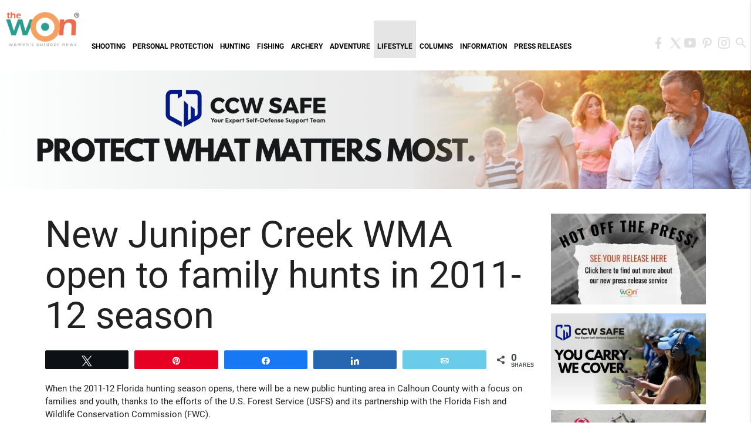

--- FILE ---
content_type: text/html; charset=UTF-8
request_url: https://www.womensoutdoornews.com/2011/05/new-juniper-creek-wma-open-to-family-hunts-in-2011-12-season/
body_size: 15956
content:
<meta name='robots' content='index, follow, max-image-preview:large, max-snippet:-1, max-video-preview:-1' />

<!-- Social Warfare v4.5.6 https://warfareplugins.com - BEGINNING OF OUTPUT -->
<meta property="og:description" content="We like to read this type of news item. From the Fla. Fish and Wildlife Commission: a new public hunting area that encourages family hunts!">
<meta property="og:title" content="New Juniper Creek WMA open to family hunts in 2011-12 season">
<meta property="article_author" content="The WON">
<meta property="article_publisher" content="The WON">
<meta property="fb:app_id" content="529576650555031">
<meta property="og:type" content="article">
<meta property="og:url" content="https://www.womensoutdoornews.com/2011/05/new-juniper-creek-wma-open-to-family-hunts-in-2011-12-season/">
<meta property="og:site_name" content="Hunting, shooting, fishing and adventure for women by women">
<meta property="article:published_time" content="2011-05-05T12:05:10-05:00">
<meta property="article:modified_time" content="2011-05-05T12:05:10-05:00">
<meta property="og:updated_time" content="2011-05-05T12:05:10-05:00">
<meta name="twitter:title" content="New Juniper Creek WMA open to family hunts in 2011-12 season">
<meta name="twitter:description" content="We like to read this type of news item. From the Fla. Fish and Wildlife Commission: a new public hunting area that encourages family hunts!">
<meta name="twitter:site" content="@TheWONOutdoors">
<meta name="twitter:creator" content="@TheWONOutdoors">
<meta name="twitter:card" content="summary">
<style>
	@font-face {
		font-family: "sw-icon-font";
		src:url("https://www.womensoutdoornews.com/wp-content/plugins/social-warfare/assets/fonts/sw-icon-font.eot?ver=4.5.6");
		src:url("https://www.womensoutdoornews.com/wp-content/plugins/social-warfare/assets/fonts/sw-icon-font.eot?ver=4.5.6#iefix") format("embedded-opentype"),
		url("https://www.womensoutdoornews.com/wp-content/plugins/social-warfare/assets/fonts/sw-icon-font.woff?ver=4.5.6") format("woff"),
		url("https://www.womensoutdoornews.com/wp-content/plugins/social-warfare/assets/fonts/sw-icon-font.ttf?ver=4.5.6") format("truetype"),
		url("https://www.womensoutdoornews.com/wp-content/plugins/social-warfare/assets/fonts/sw-icon-font.svg?ver=4.5.6#1445203416") format("svg");
		font-weight: normal;
		font-style: normal;
		font-display:block;
	}
</style>
<!-- Social Warfare v4.5.6 https://warfareplugins.com - END OF OUTPUT -->


	<!-- This site is optimized with the Yoast SEO Premium plugin v26.7 (Yoast SEO v26.7) - https://yoast.com/wordpress/plugins/seo/ -->
	<title>New Juniper Creek WMA open to family hunts in 2011-12 season</title>
	<link rel="canonical" href="https://www.womensoutdoornews.com/2011/05/new-juniper-creek-wma-open-to-family-hunts-in-2011-12-season/" />
	<meta property="og:locale" content="en_US" />
	<meta property="og:type" content="article" />
	<meta property="og:title" content="New Juniper Creek WMA open to family hunts in 2011-12 season" />
	<meta property="og:description" content="We like to read this type of news item. From the Fla. Fish and Wildlife Commission: a new public hunting area that encourages family hunts!" />
	<meta property="og:url" content="https://www.womensoutdoornews.com/2011/05/new-juniper-creek-wma-open-to-family-hunts-in-2011-12-season/" />
	<meta property="og:site_name" content="Hunting, shooting, fishing and adventure for women by women" />
	<meta property="article:publisher" content="https://www.facebook.com/WomensOutdoorNews" />
	<meta property="article:published_time" content="2011-05-05T17:05:10+00:00" />
	<meta property="og:image" content="http://www.womensoutdoornews.com/wp-content/uploads/2011/05/Juniper-Creek-107-300x235.jpg" />
	<meta name="author" content="The WON" />
	<meta name="twitter:card" content="summary_large_image" />
	<meta name="twitter:creator" content="@TheWONOutdoors" />
	<meta name="twitter:site" content="@TheWONOutdoors" />
	<meta name="twitter:label1" content="Written by" />
	<meta name="twitter:data1" content="The WON" />
	<meta name="twitter:label2" content="Est. reading time" />
	<meta name="twitter:data2" content="2 minutes" />
	<script type="application/ld+json" class="yoast-schema-graph">{"@context":"https://schema.org","@graph":[{"@type":"Article","@id":"https://www.womensoutdoornews.com/2011/05/new-juniper-creek-wma-open-to-family-hunts-in-2011-12-season/#article","isPartOf":{"@id":"https://www.womensoutdoornews.com/2011/05/new-juniper-creek-wma-open-to-family-hunts-in-2011-12-season/"},"author":{"name":"The WON","@id":"https://www.womensoutdoornews.com/#/schema/person/7f3f8990d713736188d7b526d9cde27d"},"headline":"New Juniper Creek WMA open to family hunts in 2011-12 season","datePublished":"2011-05-05T17:05:10+00:00","mainEntityOfPage":{"@id":"https://www.womensoutdoornews.com/2011/05/new-juniper-creek-wma-open-to-family-hunts-in-2011-12-season/"},"wordCount":399,"image":{"@id":"https://www.womensoutdoornews.com/2011/05/new-juniper-creek-wma-open-to-family-hunts-in-2011-12-season/#primaryimage"},"thumbnailUrl":"http://www.womensoutdoornews.com/wp-content/uploads/2011/05/Juniper-Creek-107-300x235.jpg","keywords":["encourages family hunts this year","fla","Juniper Creek WMA"],"articleSection":["Lifestyle","News"],"inLanguage":"en-US"},{"@type":"WebPage","@id":"https://www.womensoutdoornews.com/2011/05/new-juniper-creek-wma-open-to-family-hunts-in-2011-12-season/","url":"https://www.womensoutdoornews.com/2011/05/new-juniper-creek-wma-open-to-family-hunts-in-2011-12-season/","name":"New Juniper Creek WMA open to family hunts in 2011-12 season","isPartOf":{"@id":"https://www.womensoutdoornews.com/#website"},"primaryImageOfPage":{"@id":"https://www.womensoutdoornews.com/2011/05/new-juniper-creek-wma-open-to-family-hunts-in-2011-12-season/#primaryimage"},"image":{"@id":"https://www.womensoutdoornews.com/2011/05/new-juniper-creek-wma-open-to-family-hunts-in-2011-12-season/#primaryimage"},"thumbnailUrl":"http://www.womensoutdoornews.com/wp-content/uploads/2011/05/Juniper-Creek-107-300x235.jpg","datePublished":"2011-05-05T17:05:10+00:00","author":{"@id":"https://www.womensoutdoornews.com/#/schema/person/7f3f8990d713736188d7b526d9cde27d"},"inLanguage":"en-US","potentialAction":[{"@type":"ReadAction","target":["https://www.womensoutdoornews.com/2011/05/new-juniper-creek-wma-open-to-family-hunts-in-2011-12-season/"]}]},{"@type":"ImageObject","inLanguage":"en-US","@id":"https://www.womensoutdoornews.com/2011/05/new-juniper-creek-wma-open-to-family-hunts-in-2011-12-season/#primaryimage","url":"https://www.womensoutdoornews.com/wp-content/uploads/2011/05/Juniper-Creek-107-300x235.jpg","contentUrl":"https://www.womensoutdoornews.com/wp-content/uploads/2011/05/Juniper-Creek-107-300x235.jpg","width":300,"height":235},{"@type":"WebSite","@id":"https://www.womensoutdoornews.com/#website","url":"https://www.womensoutdoornews.com/","name":"Hunting, shooting, fishing and adventure for women by women","description":"Women who shoot, hunt, fish and lead lives of adventure.","potentialAction":[{"@type":"SearchAction","target":{"@type":"EntryPoint","urlTemplate":"https://www.womensoutdoornews.com/?s={search_term_string}"},"query-input":{"@type":"PropertyValueSpecification","valueRequired":true,"valueName":"search_term_string"}}],"inLanguage":"en-US"},{"@type":"Person","@id":"https://www.womensoutdoornews.com/#/schema/person/7f3f8990d713736188d7b526d9cde27d","name":"The WON","image":{"@type":"ImageObject","inLanguage":"en-US","@id":"https://www.womensoutdoornews.com/#/schema/person/image/","url":"https://secure.gravatar.com/avatar/b304b55f43100ce7caef7aead00dfbe402b1babbf5dcb017148236b5085163cf?s=96&d=retro&r=g","contentUrl":"https://secure.gravatar.com/avatar/b304b55f43100ce7caef7aead00dfbe402b1babbf5dcb017148236b5085163cf?s=96&d=retro&r=g","caption":"The WON"},"description":"The Women's Outdoor News, aka The WON, features news, reviews and stories about women who are shooting, hunting, fishing and actively engaging in outdoor adventure. This publication is for women, by women.","url":"https://www.womensoutdoornews.com/author/the-won/"}]}</script>
	<!-- / Yoast SEO Premium plugin. -->


<link rel='dns-prefetch' href='//fonts.googleapis.com' />

<link rel="alternate" title="oEmbed (JSON)" type="application/json+oembed" href="https://www.womensoutdoornews.com/wp-json/oembed/1.0/embed?url=https%3A%2F%2Fwww.womensoutdoornews.com%2F2011%2F05%2Fnew-juniper-creek-wma-open-to-family-hunts-in-2011-12-season%2F" />
<link rel="alternate" title="oEmbed (XML)" type="text/xml+oembed" href="https://www.womensoutdoornews.com/wp-json/oembed/1.0/embed?url=https%3A%2F%2Fwww.womensoutdoornews.com%2F2011%2F05%2Fnew-juniper-creek-wma-open-to-family-hunts-in-2011-12-season%2F&#038;format=xml" />
<style id='wp-img-auto-sizes-contain-inline-css' type='text/css'>
img:is([sizes=auto i],[sizes^="auto," i]){contain-intrinsic-size:3000px 1500px}
/*# sourceURL=wp-img-auto-sizes-contain-inline-css */
</style>
<link data-minify="1" rel='stylesheet' id='social-warfare-block-css-css' href='https://www.womensoutdoornews.com/wp-content/cache/min/1/wp-content/plugins/social-warfare/assets/js/post-editor/dist/blocks.style.build.css?ver=1768578689' type='text/css' media='all' />
<link data-minify="1" rel='stylesheet' id='adsanity-default-css-css' href='https://www.womensoutdoornews.com/wp-content/cache/min/1/wp-content/plugins/adsanity/dist/css/widget-default.css?ver=1768578689' type='text/css' media='screen' />
<style id='wp-emoji-styles-inline-css' type='text/css'>

	img.wp-smiley, img.emoji {
		display: inline !important;
		border: none !important;
		box-shadow: none !important;
		height: 1em !important;
		width: 1em !important;
		margin: 0 0.07em !important;
		vertical-align: -0.1em !important;
		background: none !important;
		padding: 0 !important;
	}
/*# sourceURL=wp-emoji-styles-inline-css */
</style>
<style id='wp-block-library-inline-css' type='text/css'>
:root{--wp-block-synced-color:#7a00df;--wp-block-synced-color--rgb:122,0,223;--wp-bound-block-color:var(--wp-block-synced-color);--wp-editor-canvas-background:#ddd;--wp-admin-theme-color:#007cba;--wp-admin-theme-color--rgb:0,124,186;--wp-admin-theme-color-darker-10:#006ba1;--wp-admin-theme-color-darker-10--rgb:0,107,160.5;--wp-admin-theme-color-darker-20:#005a87;--wp-admin-theme-color-darker-20--rgb:0,90,135;--wp-admin-border-width-focus:2px}@media (min-resolution:192dpi){:root{--wp-admin-border-width-focus:1.5px}}.wp-element-button{cursor:pointer}:root .has-very-light-gray-background-color{background-color:#eee}:root .has-very-dark-gray-background-color{background-color:#313131}:root .has-very-light-gray-color{color:#eee}:root .has-very-dark-gray-color{color:#313131}:root .has-vivid-green-cyan-to-vivid-cyan-blue-gradient-background{background:linear-gradient(135deg,#00d084,#0693e3)}:root .has-purple-crush-gradient-background{background:linear-gradient(135deg,#34e2e4,#4721fb 50%,#ab1dfe)}:root .has-hazy-dawn-gradient-background{background:linear-gradient(135deg,#faaca8,#dad0ec)}:root .has-subdued-olive-gradient-background{background:linear-gradient(135deg,#fafae1,#67a671)}:root .has-atomic-cream-gradient-background{background:linear-gradient(135deg,#fdd79a,#004a59)}:root .has-nightshade-gradient-background{background:linear-gradient(135deg,#330968,#31cdcf)}:root .has-midnight-gradient-background{background:linear-gradient(135deg,#020381,#2874fc)}:root{--wp--preset--font-size--normal:16px;--wp--preset--font-size--huge:42px}.has-regular-font-size{font-size:1em}.has-larger-font-size{font-size:2.625em}.has-normal-font-size{font-size:var(--wp--preset--font-size--normal)}.has-huge-font-size{font-size:var(--wp--preset--font-size--huge)}.has-text-align-center{text-align:center}.has-text-align-left{text-align:left}.has-text-align-right{text-align:right}.has-fit-text{white-space:nowrap!important}#end-resizable-editor-section{display:none}.aligncenter{clear:both}.items-justified-left{justify-content:flex-start}.items-justified-center{justify-content:center}.items-justified-right{justify-content:flex-end}.items-justified-space-between{justify-content:space-between}.screen-reader-text{border:0;clip-path:inset(50%);height:1px;margin:-1px;overflow:hidden;padding:0;position:absolute;width:1px;word-wrap:normal!important}.screen-reader-text:focus{background-color:#ddd;clip-path:none;color:#444;display:block;font-size:1em;height:auto;left:5px;line-height:normal;padding:15px 23px 14px;text-decoration:none;top:5px;width:auto;z-index:100000}html :where(.has-border-color){border-style:solid}html :where([style*=border-top-color]){border-top-style:solid}html :where([style*=border-right-color]){border-right-style:solid}html :where([style*=border-bottom-color]){border-bottom-style:solid}html :where([style*=border-left-color]){border-left-style:solid}html :where([style*=border-width]){border-style:solid}html :where([style*=border-top-width]){border-top-style:solid}html :where([style*=border-right-width]){border-right-style:solid}html :where([style*=border-bottom-width]){border-bottom-style:solid}html :where([style*=border-left-width]){border-left-style:solid}html :where(img[class*=wp-image-]){height:auto;max-width:100%}:where(figure){margin:0 0 1em}html :where(.is-position-sticky){--wp-admin--admin-bar--position-offset:var(--wp-admin--admin-bar--height,0px)}@media screen and (max-width:600px){html :where(.is-position-sticky){--wp-admin--admin-bar--position-offset:0px}}
/*wp_block_styles_on_demand_placeholder:6970642f0b0b9*/
/*# sourceURL=wp-block-library-inline-css */
</style>
<style id='classic-theme-styles-inline-css' type='text/css'>
/*! This file is auto-generated */
.wp-block-button__link{color:#fff;background-color:#32373c;border-radius:9999px;box-shadow:none;text-decoration:none;padding:calc(.667em + 2px) calc(1.333em + 2px);font-size:1.125em}.wp-block-file__button{background:#32373c;color:#fff;text-decoration:none}
/*# sourceURL=/wp-includes/css/classic-themes.min.css */
</style>
<link rel='stylesheet' id='adsanity-cas-css' href='https://www.womensoutdoornews.com/cas-custom-sizes/?ver=1.6' type='text/css' media='all' />
<link rel='stylesheet' id='social_warfare-css' href='https://www.womensoutdoornews.com/wp-content/plugins/social-warfare/assets/css/style.min.css?ver=4.5.6' type='text/css' media='all' />
<link rel='stylesheet' id='icons-css' href='//fonts.googleapis.com/icon?family=Material+Icons&#038;ver=6.9' type='text/css' media='all' />
<link data-minify="1" rel='stylesheet' id='material-icons-css' href='https://www.womensoutdoornews.com/wp-content/cache/min/1/wp-content/themes/won/css/materialdesignicons.min.css?ver=1768578689' type='text/css' media='all' />
<link data-minify="1" rel='stylesheet' id='material-css' href='https://www.womensoutdoornews.com/wp-content/cache/min/1/wp-content/themes/won/css/materialize.css?ver=1768578689' type='text/css' media='all' />
<link data-minify="1" rel='stylesheet' id='style-css' href='https://www.womensoutdoornews.com/wp-content/cache/min/1/wp-content/themes/won/style.css?ver=1768578689' type='text/css' media='all' />
<script type="text/javascript" src="https://www.womensoutdoornews.com/wp-includes/js/jquery/jquery.min.js?ver=3.7.1" id="jquery-core-js"></script>
<script type="text/javascript" src="https://www.womensoutdoornews.com/wp-includes/js/jquery/jquery-migrate.min.js?ver=3.4.1" id="jquery-migrate-js"></script>
<link rel="https://api.w.org/" href="https://www.womensoutdoornews.com/wp-json/" /><link rel="alternate" title="JSON" type="application/json" href="https://www.womensoutdoornews.com/wp-json/wp/v2/posts/8394" /><link rel="EditURI" type="application/rsd+xml" title="RSD" href="https://www.womensoutdoornews.com/xmlrpc.php?rsd" />
<meta name="generator" content="WordPress 6.9" />
<link rel='shortlink' href='https://www.womensoutdoornews.com/?p=8394' />
<link rel="icon" href="https://www.womensoutdoornews.com/wp-content/uploads/2022/01/cropped-2022_WON_Logo_Icon-32x32.png" sizes="32x32" />
<link rel="icon" href="https://www.womensoutdoornews.com/wp-content/uploads/2022/01/cropped-2022_WON_Logo_Icon-192x192.png" sizes="192x192" />
<link rel="apple-touch-icon" href="https://www.womensoutdoornews.com/wp-content/uploads/2022/01/cropped-2022_WON_Logo_Icon-180x180.png" />
<meta name="msapplication-TileImage" content="https://www.womensoutdoornews.com/wp-content/uploads/2022/01/cropped-2022_WON_Logo_Icon-270x270.png" />
<!-- Google tag (gtag.js) -->
<!-- Google tag (gtag.js) -->
<script async src="https://www.googletagmanager.com/gtag/js?id=G-876WGBX4ED"></script>
<script>
  window.dataLayer = window.dataLayer || [];
  function gtag(){dataLayer.push(arguments);}
  gtag('js', new Date());

  gtag('config', 'G-876WGBX4ED');
</script>
<meta charset="utf-8" name="viewport" content= "width=device-width, initial-scale=1.0">
<div class="white navbar-fixed white">
        <meta name="google-site-verification" content="VdAlYdQI6mkxJ4n3slLixZK92GF6N0t1qV6Fjuc5Pvs" />
	<nav class="white z-depth-0" role="navigation">

    	<div class="nav-wrapper">
			<a href="https://www.womensoutdoornews.com" class="brand-logo left" ><img src="https://www.womensoutdoornews.com/wp-content/uploads/2022/01/2022_WON_Logo.png" alt="Women's Outdoor News" title="Women's Outdoor News" style="" class="responsive-img"/></a>
        	<ul id="top_menu" class=" hide-on-med-and-down"><li id="nav-menu-item-17297" class="main-menu-item  menu-item-even menu-item-depth-0 menu-item menu-item-type-taxonomy menu-item-object-category menu-item-has-children"><a class="black-text dropdown-button" href="https://www.womensoutdoornews.com/category/women-shooting-2/" class="menu-link main-menu-link" data-activates="shooting">Shooting</a>
<ul id="shooting" class="sub-menu menu-odd  menu-depth-1 dropdown-content">
	<li id="nav-menu-item-17298" class="sub-menu-item  menu-item-odd menu-item-depth-1 menu-item menu-item-type-taxonomy menu-item-object-category"><a class="black-text dropdown-button" href="https://www.womensoutdoornews.com/category/women-shooting-2/shooting-guns-gear/" class="menu-link sub-menu-link">Guns &#038; Gear</a></li>
	<li id="nav-menu-item-17299" class="sub-menu-item  menu-item-odd menu-item-depth-1 menu-item menu-item-type-taxonomy menu-item-object-category"><a class="black-text dropdown-button" href="https://www.womensoutdoornews.com/category/women-shooting-2/shooting-news-events/" class="menu-link sub-menu-link">News &#038; Events</a></li>
	<li id="nav-menu-item-17300" class="sub-menu-item  menu-item-odd menu-item-depth-1 menu-item menu-item-type-taxonomy menu-item-object-category"><a class="black-text dropdown-button" href="https://www.womensoutdoornews.com/category/women-shooting-2/shooting-stories/" class="menu-link sub-menu-link">Stories</a></li>
	<li id="nav-menu-item-17301" class="sub-menu-item  menu-item-odd menu-item-depth-1 menu-item menu-item-type-taxonomy menu-item-object-category"><a class="black-text dropdown-button" href="https://www.womensoutdoornews.com/category/women-shooting-2/tips/" class="menu-link sub-menu-link">Tips</a></li>
</ul>
</li>
<li id="nav-menu-item-20881" class="main-menu-item  menu-item-even menu-item-depth-0 menu-item menu-item-type-taxonomy menu-item-object-category menu-item-has-children"><a class="black-text dropdown-button" href="https://www.womensoutdoornews.com/category/personal-protection-2/" class="menu-link main-menu-link" data-activates="20881">Personal Protection</a>
<ul id="20881" class="sub-menu menu-odd  menu-depth-1 dropdown-content">
	<li id="nav-menu-item-20896" class="sub-menu-item  menu-item-odd menu-item-depth-1 menu-item menu-item-type-taxonomy menu-item-object-category"><a class="black-text dropdown-button" href="https://www.womensoutdoornews.com/category/personal-protection-2/personal-protection-gear/" class="menu-link sub-menu-link">Personal Protection Gear</a></li>
	<li id="nav-menu-item-20897" class="sub-menu-item  menu-item-odd menu-item-depth-1 menu-item menu-item-type-taxonomy menu-item-object-category"><a class="black-text dropdown-button" href="https://www.womensoutdoornews.com/category/personal-protection-2/personal-protection-news-events/" class="menu-link sub-menu-link">News &#038; Events</a></li>
	<li id="nav-menu-item-20898" class="sub-menu-item  menu-item-odd menu-item-depth-1 menu-item menu-item-type-taxonomy menu-item-object-category"><a class="black-text dropdown-button" href="https://www.womensoutdoornews.com/category/personal-protection-2/personal-protection-stories/" class="menu-link sub-menu-link">Stories</a></li>
	<li id="nav-menu-item-20899" class="sub-menu-item  menu-item-odd menu-item-depth-1 menu-item menu-item-type-taxonomy menu-item-object-category"><a class="black-text dropdown-button" href="https://www.womensoutdoornews.com/category/personal-protection-2/personal-protection-tips/" class="menu-link sub-menu-link">Tips</a></li>
</ul>
</li>
<li id="nav-menu-item-17302" class="main-menu-item  menu-item-even menu-item-depth-0 menu-item menu-item-type-taxonomy menu-item-object-category menu-item-has-children"><a class="black-text dropdown-button" href="https://www.womensoutdoornews.com/category/women-hunting-2/" class="menu-link main-menu-link" data-activates="hunting">Hunting</a>
<ul id="hunting" class="sub-menu menu-odd  menu-depth-1 dropdown-content">
	<li id="nav-menu-item-17303" class="sub-menu-item  menu-item-odd menu-item-depth-1 menu-item menu-item-type-taxonomy menu-item-object-category"><a class="black-text dropdown-button" href="https://www.womensoutdoornews.com/category/women-hunting-2/hunting-gear-women-hunting-2/" class="menu-link sub-menu-link">Hunting Gear</a></li>
	<li id="nav-menu-item-17304" class="sub-menu-item  menu-item-odd menu-item-depth-1 menu-item menu-item-type-taxonomy menu-item-object-category"><a class="black-text dropdown-button" href="https://www.womensoutdoornews.com/category/women-hunting-2/hunting-news-events/" class="menu-link sub-menu-link">News &#038; Events</a></li>
	<li id="nav-menu-item-17305" class="sub-menu-item  menu-item-odd menu-item-depth-1 menu-item menu-item-type-taxonomy menu-item-object-category"><a class="black-text dropdown-button" href="https://www.womensoutdoornews.com/category/women-hunting-2/hunting-stories/" class="menu-link sub-menu-link">Stories</a></li>
	<li id="nav-menu-item-17306" class="sub-menu-item  menu-item-odd menu-item-depth-1 menu-item menu-item-type-taxonomy menu-item-object-category"><a class="black-text dropdown-button" href="https://www.womensoutdoornews.com/category/women-hunting-2/hunting-tips/" class="menu-link sub-menu-link">Tips</a></li>
	<li id="nav-menu-item-45656" class="sub-menu-item  menu-item-odd menu-item-depth-1 menu-item menu-item-type-taxonomy menu-item-object-category"><a class="black-text dropdown-button" href="https://www.womensoutdoornews.com/category/whats-wonderful/wonderful-recipes/" class="menu-link sub-menu-link">WONderful Recipes</a></li>
</ul>
</li>
<li id="nav-menu-item-17307" class="main-menu-item  menu-item-even menu-item-depth-0 menu-item menu-item-type-taxonomy menu-item-object-category menu-item-has-children"><a class="black-text dropdown-button" href="https://www.womensoutdoornews.com/category/women-fishing-2/" class="menu-link main-menu-link" data-activates="fishing">Fishing</a>
<ul id="fishing" class="sub-menu menu-odd  menu-depth-1 dropdown-content">
	<li id="nav-menu-item-17308" class="sub-menu-item  menu-item-odd menu-item-depth-1 menu-item menu-item-type-taxonomy menu-item-object-category"><a class="black-text dropdown-button" href="https://www.womensoutdoornews.com/category/women-fishing-2/fishing-gear-women-fishing-2/" class="menu-link sub-menu-link">Fishing Gear</a></li>
	<li id="nav-menu-item-17309" class="sub-menu-item  menu-item-odd menu-item-depth-1 menu-item menu-item-type-taxonomy menu-item-object-category"><a class="black-text dropdown-button" href="https://www.womensoutdoornews.com/category/women-fishing-2/fishing-news-events/" class="menu-link sub-menu-link">News &#038; Events</a></li>
	<li id="nav-menu-item-17310" class="sub-menu-item  menu-item-odd menu-item-depth-1 menu-item menu-item-type-taxonomy menu-item-object-category"><a class="black-text dropdown-button" href="https://www.womensoutdoornews.com/category/women-fishing-2/fishing-stories-women-fishing-2/" class="menu-link sub-menu-link">Stories</a></li>
	<li id="nav-menu-item-17311" class="sub-menu-item  menu-item-odd menu-item-depth-1 menu-item menu-item-type-taxonomy menu-item-object-category"><a class="black-text dropdown-button" href="https://www.womensoutdoornews.com/category/women-fishing-2/fishing-tips-women-fishing-2/" class="menu-link sub-menu-link">Tips</a></li>
	<li id="nav-menu-item-45655" class="sub-menu-item  menu-item-odd menu-item-depth-1 menu-item menu-item-type-taxonomy menu-item-object-category"><a class="black-text dropdown-button" href="https://www.womensoutdoornews.com/category/whats-wonderful/wonderful-recipes/" class="menu-link sub-menu-link">WONderful Recipes</a></li>
</ul>
</li>
<li id="nav-menu-item-24385" class="main-menu-item  menu-item-even menu-item-depth-0 menu-item menu-item-type-taxonomy menu-item-object-category menu-item-has-children"><a class="black-text dropdown-button" href="https://www.womensoutdoornews.com/category/archery-2/" class="menu-link main-menu-link" data-activates="24385">Archery</a>
<ul id="24385" class="sub-menu menu-odd  menu-depth-1 dropdown-content">
	<li id="nav-menu-item-24627" class="sub-menu-item  menu-item-odd menu-item-depth-1 menu-item menu-item-type-taxonomy menu-item-object-category"><a class="black-text dropdown-button" href="https://www.womensoutdoornews.com/category/womens-archery-2/archery-gear/" class="menu-link sub-menu-link">Archery Gear</a></li>
	<li id="nav-menu-item-24630" class="sub-menu-item  menu-item-odd menu-item-depth-1 menu-item menu-item-type-taxonomy menu-item-object-category"><a class="black-text dropdown-button" href="https://www.womensoutdoornews.com/category/womens-archery-2/archery-news-events/" class="menu-link sub-menu-link">News &#038; Events</a></li>
	<li id="nav-menu-item-24628" class="sub-menu-item  menu-item-odd menu-item-depth-1 menu-item menu-item-type-taxonomy menu-item-object-category"><a class="black-text dropdown-button" href="https://www.womensoutdoornews.com/category/womens-archery-2/archery-stories/" class="menu-link sub-menu-link">Stories</a></li>
	<li id="nav-menu-item-24629" class="sub-menu-item  menu-item-odd menu-item-depth-1 menu-item menu-item-type-taxonomy menu-item-object-category"><a class="black-text dropdown-button" href="https://www.womensoutdoornews.com/category/womens-archery-2/archery-tips-womens-archery-2/" class="menu-link sub-menu-link">Tips</a></li>
</ul>
</li>
<li id="nav-menu-item-19064" class="main-menu-item  menu-item-even menu-item-depth-0 menu-item menu-item-type-taxonomy menu-item-object-category menu-item-has-children"><a class="black-text dropdown-button" href="https://www.womensoutdoornews.com/category/whats-wonderful/wonderful-adventure/" class="menu-link main-menu-link" data-activates="adventure-2">Adventure</a>
<ul id="adventure-2" class="sub-menu menu-odd  menu-depth-1 dropdown-content">
	<li id="nav-menu-item-45664" class="sub-menu-item  menu-item-odd menu-item-depth-1 menu-item menu-item-type-taxonomy menu-item-object-category"><a class="black-text dropdown-button" href="https://www.womensoutdoornews.com/category/women-outdoor-lifestyle/boating/" class="menu-link sub-menu-link">Boating</a></li>
	<li id="nav-menu-item-45665" class="sub-menu-item  menu-item-odd menu-item-depth-1 menu-item menu-item-type-taxonomy menu-item-object-category"><a class="black-text dropdown-button" href="https://www.womensoutdoornews.com/category/camping/" class="menu-link sub-menu-link">Camping</a></li>
	<li id="nav-menu-item-45666" class="sub-menu-item  menu-item-odd menu-item-depth-1 menu-item menu-item-type-taxonomy menu-item-object-category"><a class="black-text dropdown-button" href="https://www.womensoutdoornews.com/category/climbing/" class="menu-link sub-menu-link">Climbing</a></li>
	<li id="nav-menu-item-45667" class="sub-menu-item  menu-item-odd menu-item-depth-1 menu-item menu-item-type-taxonomy menu-item-object-category"><a class="black-text dropdown-button" href="https://www.womensoutdoornews.com/category/hiking/" class="menu-link sub-menu-link">Hiking</a></li>
	<li id="nav-menu-item-45668" class="sub-menu-item  menu-item-odd menu-item-depth-1 menu-item menu-item-type-taxonomy menu-item-object-category"><a class="black-text dropdown-button" href="https://www.womensoutdoornews.com/category/sports/" class="menu-link sub-menu-link">Sports</a></li>
	<li id="nav-menu-item-24386" class="sub-menu-item  menu-item-odd menu-item-depth-1 menu-item menu-item-type-taxonomy menu-item-object-category"><a class="black-text dropdown-button" href="https://www.womensoutdoornews.com/category/survival/" class="menu-link sub-menu-link">Survival</a></li>
	<li id="nav-menu-item-40095" class="sub-menu-item  menu-item-odd menu-item-depth-1 menu-item menu-item-type-taxonomy menu-item-object-category"><a class="black-text dropdown-button" href="https://www.womensoutdoornews.com/category/women-adventure/adventure-water-sports/" class="menu-link sub-menu-link">Water</a></li>
</ul>
</li>
<li id="nav-menu-item-54570" class="main-menu-item  menu-item-even menu-item-depth-0 menu-item menu-item-type-taxonomy menu-item-object-category current-post-ancestor current-menu-parent current-post-parent menu-item-has-children active black-text"><a class="black-text dropdown-button" href="https://www.womensoutdoornews.com/category/women-outdoor-lifestyle/" class="menu-link main-menu-link" data-activates="54570">Lifestyle</a>
<ul id="54570" class="sub-menu menu-odd  menu-depth-1 dropdown-content">
	<li id="nav-menu-item-54571" class="sub-menu-item  menu-item-odd menu-item-depth-1 menu-item menu-item-type-taxonomy menu-item-object-category"><a class="black-text dropdown-button" href="https://www.womensoutdoornews.com/category/women-outdoor-lifestyle/birding/" class="menu-link sub-menu-link">Birding</a></li>
	<li id="nav-menu-item-60969" class="sub-menu-item  menu-item-odd menu-item-depth-1 menu-item menu-item-type-taxonomy menu-item-object-category"><a class="black-text dropdown-button" href="https://www.womensoutdoornews.com/category/women-outdoor-lifestyle/books-weve-read/" class="menu-link sub-menu-link">Books We&#8217;ve Read</a></li>
	<li id="nav-menu-item-54572" class="sub-menu-item  menu-item-odd menu-item-depth-1 menu-item menu-item-type-taxonomy menu-item-object-category"><a class="black-text dropdown-button" href="https://www.womensoutdoornews.com/category/women-outdoor-lifestyle/cooking/" class="menu-link sub-menu-link">Cooking</a></li>
	<li id="nav-menu-item-54573" class="sub-menu-item  menu-item-odd menu-item-depth-1 menu-item menu-item-type-taxonomy menu-item-object-category"><a class="black-text dropdown-button" href="https://www.womensoutdoornews.com/category/women-outdoor-lifestyle/crafts/" class="menu-link sub-menu-link">Crafts</a></li>
	<li id="nav-menu-item-54574" class="sub-menu-item  menu-item-odd menu-item-depth-1 menu-item menu-item-type-taxonomy menu-item-object-category"><a class="black-text dropdown-button" href="https://www.womensoutdoornews.com/category/women-outdoor-lifestyle/diy/" class="menu-link sub-menu-link">DIY</a></li>
	<li id="nav-menu-item-32903" class="sub-menu-item  menu-item-odd menu-item-depth-1 menu-item menu-item-type-post_type menu-item-object-page"><a class="black-text dropdown-button" href="https://www.womensoutdoornews.com/won-downloads/" class="menu-link sub-menu-link">Downloads</a></li>
	<li id="nav-menu-item-54575" class="sub-menu-item  menu-item-odd menu-item-depth-1 menu-item menu-item-type-taxonomy menu-item-object-category"><a class="black-text dropdown-button" href="https://www.womensoutdoornews.com/category/women-outdoor-lifestyle/gardening-women-outdoor-lifestyle/" class="menu-link sub-menu-link">Gardening</a></li>
</ul>
</li>
<li id="nav-menu-item-19073" class="main-menu-item  menu-item-even menu-item-depth-0 menu-item menu-item-type-taxonomy menu-item-object-category menu-item-has-children"><a class="black-text dropdown-button" href="https://www.womensoutdoornews.com/category/won-guns/" class="menu-link main-menu-link" data-activates="columns">Columns</a>
<ul id="columns" class="sub-menu menu-odd  menu-depth-1 dropdown-content">
	<li id="nav-menu-item-19075" class="sub-menu-item  menu-item-odd menu-item-depth-1 menu-item menu-item-type-taxonomy menu-item-object-category"><a class="black-text dropdown-button" href="https://www.womensoutdoornews.com/category/won-guns/babbs-in-the-woods/" class="menu-link sub-menu-link">Babbs in the Woods</a></li>
	<li id="nav-menu-item-95423" class="sub-menu-item  menu-item-odd menu-item-depth-1 menu-item menu-item-type-taxonomy menu-item-object-category"><a class="black-text dropdown-button" href="https://www.womensoutdoornews.com/category/won-guns/the-complete-combatant/" class="menu-link sub-menu-link">The Complete Combatant</a></li>
	<li id="nav-menu-item-59766" class="sub-menu-item  menu-item-odd menu-item-depth-1 menu-item menu-item-type-taxonomy menu-item-object-category"><a class="black-text dropdown-button" href="https://www.womensoutdoornews.com/category/whats-wonderful/wonderful-women/gal-gab/" class="menu-link sub-menu-link">Gal Gab</a></li>
	<li id="nav-menu-item-34780" class="sub-menu-item  menu-item-odd menu-item-depth-1 menu-item menu-item-type-taxonomy menu-item-object-category"><a class="black-text dropdown-button" href="https://www.womensoutdoornews.com/category/won-guns/tips-tactics-and-training-techniques-from-michelle-cerino-sponsored-by-springfield-armory/" class="menu-link sub-menu-link">Gear Up</a></li>
	<li id="nav-menu-item-39224" class="sub-menu-item  menu-item-odd menu-item-depth-1 menu-item menu-item-type-taxonomy menu-item-object-category"><a class="black-text dropdown-button" href="https://www.womensoutdoornews.com/category/featured-bloggers/rogue-preparedness-morgan-rogue/" class="menu-link sub-menu-link">Rogue Preparedness</a></li>
	<li id="nav-menu-item-89912" class="sub-menu-item  menu-item-odd menu-item-depth-1 menu-item menu-item-type-taxonomy menu-item-object-category"><a class="black-text dropdown-button" href="https://www.womensoutdoornews.com/category/won-guns/shelley-hill/" class="menu-link sub-menu-link">Shelley Hill</a></li>
	<li id="nav-menu-item-33486" class="sub-menu-item  menu-item-odd menu-item-depth-1 menu-item menu-item-type-taxonomy menu-item-object-category"><a class="black-text dropdown-button" href="https://www.womensoutdoornews.com/category/won-guns/syren-savvy/" class="menu-link sub-menu-link">Syren Savvy</a></li>
	<li id="nav-menu-item-19084" class="sub-menu-item  menu-item-odd menu-item-depth-1 menu-item menu-item-type-taxonomy menu-item-object-category"><a class="black-text dropdown-button" href="https://www.womensoutdoornews.com/category/won-guns/vera-koo-womens-outdoor-news/" class="menu-link sub-menu-link">Vera Koo</a></li>
</ul>
</li>
<li id="nav-menu-item-17317" class="main-menu-item  menu-item-even menu-item-depth-0 menu-item menu-item-type-post_type menu-item-object-page menu-item-has-children"><a class="black-text dropdown-button" href="https://www.womensoutdoornews.com/about-the-won-2/" class="menu-link main-menu-link" data-activates="information">Information</a>
<ul id="information" class="sub-menu menu-odd  menu-depth-1 dropdown-content">
	<li id="nav-menu-item-17321" class="sub-menu-item  menu-item-odd menu-item-depth-1 menu-item menu-item-type-post_type menu-item-object-page"><a class="black-text dropdown-button" href="https://www.womensoutdoornews.com/about-the-won-2/team-won/" class="menu-link sub-menu-link">TeamWON</a></li>
	<li id="nav-menu-item-17318" class="sub-menu-item  menu-item-odd menu-item-depth-1 menu-item menu-item-type-post_type menu-item-object-page"><a class="black-text dropdown-button" href="https://www.womensoutdoornews.com/about-the-won-2/" class="menu-link sub-menu-link">About</a></li>
	<li id="nav-menu-item-17319" class="sub-menu-item  menu-item-odd menu-item-depth-1 menu-item menu-item-type-post_type menu-item-object-page"><a class="black-text dropdown-button" href="https://www.womensoutdoornews.com/advertise-with-the-won/" class="menu-link sub-menu-link">Advertise</a></li>
	<li id="nav-menu-item-17320" class="sub-menu-item  menu-item-odd menu-item-depth-1 menu-item menu-item-type-post_type menu-item-object-page"><a class="black-text dropdown-button" href="https://www.womensoutdoornews.com/submit-news/" class="menu-link sub-menu-link">Submit News &#038; Editorial Process</a></li>
	<li id="nav-menu-item-78366" class="sub-menu-item  menu-item-odd menu-item-depth-1 menu-item menu-item-type-post_type menu-item-object-page"><a class="black-text dropdown-button" href="https://www.womensoutdoornews.com/california-under-the-age-of-18-communications-legislation/" class="menu-link sub-menu-link">California Communications Legislation</a></li>
</ul>
</li>
<li id="nav-menu-item-87150" class="main-menu-item  menu-item-even menu-item-depth-0 menu-item menu-item-type-taxonomy menu-item-object-category"><a class="black-text dropdown-button" href="https://www.womensoutdoornews.com/category/pressreleases-thewon/" class="menu-link main-menu-link">Press Releases</a></li>
</ul>
            <a href="#" data-activates="nav-mobile" class="button-collapse grey-text right"><i class="material-icons">menu</i></a>
			<div id="social-top" class="show-on-dektop grey-text right">
            	
                	<a class="grey-text text-lighten-2 mdi mdi-facebook mdi-12" href="https://www.facebook.com/WomensOutdoorNews" target="_blank"></a><a class="grey-text text-lighten-2 mdi mdi-twitter mdi-12" href="https://twitter.com/TheWONOutdoors" target="_blank"></a><a class="grey-text text-lighten-2 mdi mdi-youtube-play mdi-12" href="https://www.youtube.com/channel/UCECwXuozRJ_j1XnVXIQtgAA?sub_confirmation=1" target="_blank"></a><a class="grey-text text-lighten-2 mdi mdi-pinterest mdi-12" href="https://www.pinterest.com/thewonpin/" target="_blank"></a><a class="grey-text text-lighten-2 mdi mdi-instagram mdi-12" href="https://www.instagram.com/womensoutdoornews/" target="_blank"></a>                    
                    <a class="hide-on-small-only grey-text text-lighten-2 mdi mdi-magnify mdi-12" href="#" id="topbar_search"></a>
               
            </div>
        </div>

    </nav>

</div>
<ul id="nav-mobile" class="side-nav"><li><div class="userView"><div class="background"><img src="https://www.womensoutdoornews.com/wp-content/themes/won/img/WON_Flyout_Graphic.jpg" style="width:100%;height:auto;"/></div><a href=""><div style="height:175px;"> </div></a><a href="https://www.womensoutdoornews.com"><span style="display:none;">Hunting, shooting, fishing and adventure for women by women</span></a><a href="" class="white-text"><i class="material-icons ">email</i></a></div></li><li><form method="get" action="https://www.womensoutdoornews.com/" role="search"> <div class="row"><div class="input-field col s12 "><i class="material-icons prefix">search</i><input id="icon_prefix" type="text" name="s" ><label for="icon_prefix">Search</label></div></div></form></li><li id="nav-menu-item-17297" class="main-menu-item  menu-item-even menu-item-depth-0 menu-item menu-item-type-taxonomy menu-item-object-category menu-item-has-children no-padding"><ul class="collapsible collapsible-accordion"><li><a class="menu-link main-menu-link collapsible-header waves-effect">Shooting</a>
<div class="collapsible-body"><ul>
	<li id="nav-menu-item-17298" class="sub-menu-item  menu-item-odd menu-item-depth-1 menu-item menu-item-type-taxonomy menu-item-object-category"><a href="https://www.womensoutdoornews.com/category/women-shooting-2/shooting-guns-gear/" class="menu-link sub-menu-link waves-effect">Guns &#038; Gear</a></li>
	<li id="nav-menu-item-17299" class="sub-menu-item  menu-item-odd menu-item-depth-1 menu-item menu-item-type-taxonomy menu-item-object-category"><a href="https://www.womensoutdoornews.com/category/women-shooting-2/shooting-news-events/" class="menu-link sub-menu-link waves-effect">News &#038; Events</a></li>
	<li id="nav-menu-item-17300" class="sub-menu-item  menu-item-odd menu-item-depth-1 menu-item menu-item-type-taxonomy menu-item-object-category"><a href="https://www.womensoutdoornews.com/category/women-shooting-2/shooting-stories/" class="menu-link sub-menu-link waves-effect">Stories</a></li>
	<li id="nav-menu-item-17301" class="sub-menu-item  menu-item-odd menu-item-depth-1 menu-item menu-item-type-taxonomy menu-item-object-category"><a href="https://www.womensoutdoornews.com/category/women-shooting-2/tips/" class="menu-link sub-menu-link waves-effect">Tips</a></li>
</ul></div></ul> </li>
<li id="nav-menu-item-20881" class="main-menu-item  menu-item-even menu-item-depth-0 menu-item menu-item-type-taxonomy menu-item-object-category menu-item-has-children no-padding"><ul class="collapsible collapsible-accordion"><li><a class="menu-link main-menu-link collapsible-header waves-effect">Personal Protection</a>
<div class="collapsible-body"><ul>
	<li id="nav-menu-item-20896" class="sub-menu-item  menu-item-odd menu-item-depth-1 menu-item menu-item-type-taxonomy menu-item-object-category"><a href="https://www.womensoutdoornews.com/category/personal-protection-2/personal-protection-gear/" class="menu-link sub-menu-link waves-effect">Personal Protection Gear</a></li>
	<li id="nav-menu-item-20897" class="sub-menu-item  menu-item-odd menu-item-depth-1 menu-item menu-item-type-taxonomy menu-item-object-category"><a href="https://www.womensoutdoornews.com/category/personal-protection-2/personal-protection-news-events/" class="menu-link sub-menu-link waves-effect">News &#038; Events</a></li>
	<li id="nav-menu-item-20898" class="sub-menu-item  menu-item-odd menu-item-depth-1 menu-item menu-item-type-taxonomy menu-item-object-category"><a href="https://www.womensoutdoornews.com/category/personal-protection-2/personal-protection-stories/" class="menu-link sub-menu-link waves-effect">Stories</a></li>
	<li id="nav-menu-item-20899" class="sub-menu-item  menu-item-odd menu-item-depth-1 menu-item menu-item-type-taxonomy menu-item-object-category"><a href="https://www.womensoutdoornews.com/category/personal-protection-2/personal-protection-tips/" class="menu-link sub-menu-link waves-effect">Tips</a></li>
</ul></div></ul> </li>
<li id="nav-menu-item-17302" class="main-menu-item  menu-item-even menu-item-depth-0 menu-item menu-item-type-taxonomy menu-item-object-category menu-item-has-children no-padding"><ul class="collapsible collapsible-accordion"><li><a class="menu-link main-menu-link collapsible-header waves-effect">Hunting</a>
<div class="collapsible-body"><ul>
	<li id="nav-menu-item-17303" class="sub-menu-item  menu-item-odd menu-item-depth-1 menu-item menu-item-type-taxonomy menu-item-object-category"><a href="https://www.womensoutdoornews.com/category/women-hunting-2/hunting-gear-women-hunting-2/" class="menu-link sub-menu-link waves-effect">Hunting Gear</a></li>
	<li id="nav-menu-item-17304" class="sub-menu-item  menu-item-odd menu-item-depth-1 menu-item menu-item-type-taxonomy menu-item-object-category"><a href="https://www.womensoutdoornews.com/category/women-hunting-2/hunting-news-events/" class="menu-link sub-menu-link waves-effect">News &#038; Events</a></li>
	<li id="nav-menu-item-17305" class="sub-menu-item  menu-item-odd menu-item-depth-1 menu-item menu-item-type-taxonomy menu-item-object-category"><a href="https://www.womensoutdoornews.com/category/women-hunting-2/hunting-stories/" class="menu-link sub-menu-link waves-effect">Stories</a></li>
	<li id="nav-menu-item-17306" class="sub-menu-item  menu-item-odd menu-item-depth-1 menu-item menu-item-type-taxonomy menu-item-object-category"><a href="https://www.womensoutdoornews.com/category/women-hunting-2/hunting-tips/" class="menu-link sub-menu-link waves-effect">Tips</a></li>
	<li id="nav-menu-item-45656" class="sub-menu-item  menu-item-odd menu-item-depth-1 menu-item menu-item-type-taxonomy menu-item-object-category"><a href="https://www.womensoutdoornews.com/category/whats-wonderful/wonderful-recipes/" class="menu-link sub-menu-link waves-effect">WONderful Recipes</a></li>
</ul></div></ul> </li>
<li id="nav-menu-item-17307" class="main-menu-item  menu-item-even menu-item-depth-0 menu-item menu-item-type-taxonomy menu-item-object-category menu-item-has-children no-padding"><ul class="collapsible collapsible-accordion"><li><a class="menu-link main-menu-link collapsible-header waves-effect">Fishing</a>
<div class="collapsible-body"><ul>
	<li id="nav-menu-item-17308" class="sub-menu-item  menu-item-odd menu-item-depth-1 menu-item menu-item-type-taxonomy menu-item-object-category"><a href="https://www.womensoutdoornews.com/category/women-fishing-2/fishing-gear-women-fishing-2/" class="menu-link sub-menu-link waves-effect">Fishing Gear</a></li>
	<li id="nav-menu-item-17309" class="sub-menu-item  menu-item-odd menu-item-depth-1 menu-item menu-item-type-taxonomy menu-item-object-category"><a href="https://www.womensoutdoornews.com/category/women-fishing-2/fishing-news-events/" class="menu-link sub-menu-link waves-effect">News &#038; Events</a></li>
	<li id="nav-menu-item-17310" class="sub-menu-item  menu-item-odd menu-item-depth-1 menu-item menu-item-type-taxonomy menu-item-object-category"><a href="https://www.womensoutdoornews.com/category/women-fishing-2/fishing-stories-women-fishing-2/" class="menu-link sub-menu-link waves-effect">Stories</a></li>
	<li id="nav-menu-item-17311" class="sub-menu-item  menu-item-odd menu-item-depth-1 menu-item menu-item-type-taxonomy menu-item-object-category"><a href="https://www.womensoutdoornews.com/category/women-fishing-2/fishing-tips-women-fishing-2/" class="menu-link sub-menu-link waves-effect">Tips</a></li>
	<li id="nav-menu-item-45655" class="sub-menu-item  menu-item-odd menu-item-depth-1 menu-item menu-item-type-taxonomy menu-item-object-category"><a href="https://www.womensoutdoornews.com/category/whats-wonderful/wonderful-recipes/" class="menu-link sub-menu-link waves-effect">WONderful Recipes</a></li>
</ul></div></ul> </li>
<li id="nav-menu-item-24385" class="main-menu-item  menu-item-even menu-item-depth-0 menu-item menu-item-type-taxonomy menu-item-object-category menu-item-has-children no-padding"><ul class="collapsible collapsible-accordion"><li><a class="menu-link main-menu-link collapsible-header waves-effect">Archery</a>
<div class="collapsible-body"><ul>
	<li id="nav-menu-item-24627" class="sub-menu-item  menu-item-odd menu-item-depth-1 menu-item menu-item-type-taxonomy menu-item-object-category"><a href="https://www.womensoutdoornews.com/category/womens-archery-2/archery-gear/" class="menu-link sub-menu-link waves-effect">Archery Gear</a></li>
	<li id="nav-menu-item-24630" class="sub-menu-item  menu-item-odd menu-item-depth-1 menu-item menu-item-type-taxonomy menu-item-object-category"><a href="https://www.womensoutdoornews.com/category/womens-archery-2/archery-news-events/" class="menu-link sub-menu-link waves-effect">News &#038; Events</a></li>
	<li id="nav-menu-item-24628" class="sub-menu-item  menu-item-odd menu-item-depth-1 menu-item menu-item-type-taxonomy menu-item-object-category"><a href="https://www.womensoutdoornews.com/category/womens-archery-2/archery-stories/" class="menu-link sub-menu-link waves-effect">Stories</a></li>
	<li id="nav-menu-item-24629" class="sub-menu-item  menu-item-odd menu-item-depth-1 menu-item menu-item-type-taxonomy menu-item-object-category"><a href="https://www.womensoutdoornews.com/category/womens-archery-2/archery-tips-womens-archery-2/" class="menu-link sub-menu-link waves-effect">Tips</a></li>
</ul></div></ul> </li>
<li id="nav-menu-item-19064" class="main-menu-item  menu-item-even menu-item-depth-0 menu-item menu-item-type-taxonomy menu-item-object-category menu-item-has-children no-padding"><ul class="collapsible collapsible-accordion"><li><a class="menu-link main-menu-link collapsible-header waves-effect">Adventure</a>
<div class="collapsible-body"><ul>
	<li id="nav-menu-item-45664" class="sub-menu-item  menu-item-odd menu-item-depth-1 menu-item menu-item-type-taxonomy menu-item-object-category"><a href="https://www.womensoutdoornews.com/category/women-outdoor-lifestyle/boating/" class="menu-link sub-menu-link waves-effect">Boating</a></li>
	<li id="nav-menu-item-45665" class="sub-menu-item  menu-item-odd menu-item-depth-1 menu-item menu-item-type-taxonomy menu-item-object-category"><a href="https://www.womensoutdoornews.com/category/camping/" class="menu-link sub-menu-link waves-effect">Camping</a></li>
	<li id="nav-menu-item-45666" class="sub-menu-item  menu-item-odd menu-item-depth-1 menu-item menu-item-type-taxonomy menu-item-object-category"><a href="https://www.womensoutdoornews.com/category/climbing/" class="menu-link sub-menu-link waves-effect">Climbing</a></li>
	<li id="nav-menu-item-45667" class="sub-menu-item  menu-item-odd menu-item-depth-1 menu-item menu-item-type-taxonomy menu-item-object-category"><a href="https://www.womensoutdoornews.com/category/hiking/" class="menu-link sub-menu-link waves-effect">Hiking</a></li>
	<li id="nav-menu-item-45668" class="sub-menu-item  menu-item-odd menu-item-depth-1 menu-item menu-item-type-taxonomy menu-item-object-category"><a href="https://www.womensoutdoornews.com/category/sports/" class="menu-link sub-menu-link waves-effect">Sports</a></li>
	<li id="nav-menu-item-24386" class="sub-menu-item  menu-item-odd menu-item-depth-1 menu-item menu-item-type-taxonomy menu-item-object-category"><a href="https://www.womensoutdoornews.com/category/survival/" class="menu-link sub-menu-link waves-effect">Survival</a></li>
	<li id="nav-menu-item-40095" class="sub-menu-item  menu-item-odd menu-item-depth-1 menu-item menu-item-type-taxonomy menu-item-object-category"><a href="https://www.womensoutdoornews.com/category/women-adventure/adventure-water-sports/" class="menu-link sub-menu-link waves-effect">Water</a></li>
</ul></div></ul> </li>
<li id="nav-menu-item-54570" class="main-menu-item  menu-item-even menu-item-depth-0 menu-item menu-item-type-taxonomy menu-item-object-category current-post-ancestor current-menu-parent current-post-parent menu-item-has-children active black-text no-padding"><ul class="collapsible collapsible-accordion"><li><a class="menu-link main-menu-link collapsible-header waves-effect">Lifestyle</a>
<div class="collapsible-body"><ul>
	<li id="nav-menu-item-54571" class="sub-menu-item  menu-item-odd menu-item-depth-1 menu-item menu-item-type-taxonomy menu-item-object-category"><a href="https://www.womensoutdoornews.com/category/women-outdoor-lifestyle/birding/" class="menu-link sub-menu-link waves-effect">Birding</a></li>
	<li id="nav-menu-item-60969" class="sub-menu-item  menu-item-odd menu-item-depth-1 menu-item menu-item-type-taxonomy menu-item-object-category"><a href="https://www.womensoutdoornews.com/category/women-outdoor-lifestyle/books-weve-read/" class="menu-link sub-menu-link waves-effect">Books We&#8217;ve Read</a></li>
	<li id="nav-menu-item-54572" class="sub-menu-item  menu-item-odd menu-item-depth-1 menu-item menu-item-type-taxonomy menu-item-object-category"><a href="https://www.womensoutdoornews.com/category/women-outdoor-lifestyle/cooking/" class="menu-link sub-menu-link waves-effect">Cooking</a></li>
	<li id="nav-menu-item-54573" class="sub-menu-item  menu-item-odd menu-item-depth-1 menu-item menu-item-type-taxonomy menu-item-object-category"><a href="https://www.womensoutdoornews.com/category/women-outdoor-lifestyle/crafts/" class="menu-link sub-menu-link waves-effect">Crafts</a></li>
	<li id="nav-menu-item-54574" class="sub-menu-item  menu-item-odd menu-item-depth-1 menu-item menu-item-type-taxonomy menu-item-object-category"><a href="https://www.womensoutdoornews.com/category/women-outdoor-lifestyle/diy/" class="menu-link sub-menu-link waves-effect">DIY</a></li>
	<li id="nav-menu-item-32903" class="sub-menu-item  menu-item-odd menu-item-depth-1 menu-item menu-item-type-post_type menu-item-object-page"><a href="https://www.womensoutdoornews.com/won-downloads/" class="menu-link sub-menu-link waves-effect">Downloads</a></li>
	<li id="nav-menu-item-54575" class="sub-menu-item  menu-item-odd menu-item-depth-1 menu-item menu-item-type-taxonomy menu-item-object-category"><a href="https://www.womensoutdoornews.com/category/women-outdoor-lifestyle/gardening-women-outdoor-lifestyle/" class="menu-link sub-menu-link waves-effect">Gardening</a></li>
</ul></div></ul> </li>
<li id="nav-menu-item-19073" class="main-menu-item  menu-item-even menu-item-depth-0 menu-item menu-item-type-taxonomy menu-item-object-category menu-item-has-children no-padding"><ul class="collapsible collapsible-accordion"><li><a class="menu-link main-menu-link collapsible-header waves-effect">Columns</a>
<div class="collapsible-body"><ul>
	<li id="nav-menu-item-19075" class="sub-menu-item  menu-item-odd menu-item-depth-1 menu-item menu-item-type-taxonomy menu-item-object-category"><a href="https://www.womensoutdoornews.com/category/won-guns/babbs-in-the-woods/" class="menu-link sub-menu-link waves-effect">Babbs in the Woods</a></li>
	<li id="nav-menu-item-95423" class="sub-menu-item  menu-item-odd menu-item-depth-1 menu-item menu-item-type-taxonomy menu-item-object-category"><a href="https://www.womensoutdoornews.com/category/won-guns/the-complete-combatant/" class="menu-link sub-menu-link waves-effect">The Complete Combatant</a></li>
	<li id="nav-menu-item-59766" class="sub-menu-item  menu-item-odd menu-item-depth-1 menu-item menu-item-type-taxonomy menu-item-object-category"><a href="https://www.womensoutdoornews.com/category/whats-wonderful/wonderful-women/gal-gab/" class="menu-link sub-menu-link waves-effect">Gal Gab</a></li>
	<li id="nav-menu-item-34780" class="sub-menu-item  menu-item-odd menu-item-depth-1 menu-item menu-item-type-taxonomy menu-item-object-category"><a href="https://www.womensoutdoornews.com/category/won-guns/tips-tactics-and-training-techniques-from-michelle-cerino-sponsored-by-springfield-armory/" class="menu-link sub-menu-link waves-effect">Gear Up</a></li>
	<li id="nav-menu-item-39224" class="sub-menu-item  menu-item-odd menu-item-depth-1 menu-item menu-item-type-taxonomy menu-item-object-category"><a href="https://www.womensoutdoornews.com/category/featured-bloggers/rogue-preparedness-morgan-rogue/" class="menu-link sub-menu-link waves-effect">Rogue Preparedness</a></li>
	<li id="nav-menu-item-89912" class="sub-menu-item  menu-item-odd menu-item-depth-1 menu-item menu-item-type-taxonomy menu-item-object-category"><a href="https://www.womensoutdoornews.com/category/won-guns/shelley-hill/" class="menu-link sub-menu-link waves-effect">Shelley Hill</a></li>
	<li id="nav-menu-item-33486" class="sub-menu-item  menu-item-odd menu-item-depth-1 menu-item menu-item-type-taxonomy menu-item-object-category"><a href="https://www.womensoutdoornews.com/category/won-guns/syren-savvy/" class="menu-link sub-menu-link waves-effect">Syren Savvy</a></li>
	<li id="nav-menu-item-19084" class="sub-menu-item  menu-item-odd menu-item-depth-1 menu-item menu-item-type-taxonomy menu-item-object-category"><a href="https://www.womensoutdoornews.com/category/won-guns/vera-koo-womens-outdoor-news/" class="menu-link sub-menu-link waves-effect">Vera Koo</a></li>
</ul></div></ul> </li>
<li id="nav-menu-item-17317" class="main-menu-item  menu-item-even menu-item-depth-0 menu-item menu-item-type-post_type menu-item-object-page menu-item-has-children no-padding"><ul class="collapsible collapsible-accordion"><li><a class="menu-link main-menu-link collapsible-header waves-effect">Information</a>
<div class="collapsible-body"><ul>
	<li id="nav-menu-item-17321" class="sub-menu-item  menu-item-odd menu-item-depth-1 menu-item menu-item-type-post_type menu-item-object-page"><a href="https://www.womensoutdoornews.com/about-the-won-2/team-won/" class="menu-link sub-menu-link waves-effect">TeamWON</a></li>
	<li id="nav-menu-item-17318" class="sub-menu-item  menu-item-odd menu-item-depth-1 menu-item menu-item-type-post_type menu-item-object-page"><a href="https://www.womensoutdoornews.com/about-the-won-2/" class="menu-link sub-menu-link waves-effect">About</a></li>
	<li id="nav-menu-item-17319" class="sub-menu-item  menu-item-odd menu-item-depth-1 menu-item menu-item-type-post_type menu-item-object-page"><a href="https://www.womensoutdoornews.com/advertise-with-the-won/" class="menu-link sub-menu-link waves-effect">Advertise</a></li>
	<li id="nav-menu-item-17320" class="sub-menu-item  menu-item-odd menu-item-depth-1 menu-item menu-item-type-post_type menu-item-object-page"><a href="https://www.womensoutdoornews.com/submit-news/" class="menu-link sub-menu-link waves-effect">Submit News &#038; Editorial Process</a></li>
	<li id="nav-menu-item-78366" class="sub-menu-item  menu-item-odd menu-item-depth-1 menu-item menu-item-type-post_type menu-item-object-page"><a href="https://www.womensoutdoornews.com/california-under-the-age-of-18-communications-legislation/" class="menu-link sub-menu-link waves-effect">California Communications Legislation</a></li>
</ul></div></ul> </li>
<li id="nav-menu-item-87150" class="main-menu-item  menu-item-even menu-item-depth-0 menu-item menu-item-type-taxonomy menu-item-object-category"><a href="https://www.womensoutdoornews.com/category/pressreleases-thewon/" class="menu-link main-menu-link collapsible-header waves-effect">Press Releases</a></li>
</ul>      
<div style="height:120px;clear:both;"></div>
	<div class="row" id="hidden_seach">
<form class="col s12" method="get" class="searchform" action="https://www.womensoutdoornews.com/" role="search">
      <div class="row">
        <div class="input-field col m8 offset-m4">
          <i class="material-icons prefix">search</i>
          <input id="icon_prefix" type="text" name="s" class="validate">
          <label for="icon_prefix">Search</label>
        </div>
      </div>
    </form>
</div>
<div class="top-ad" style="position:relative;top:0;">
<div id="ad-94374" class="ad-1x1 adsanity-1x1  adsanity-"
><div class="adsanity-inner">

<a rel="nofollow" href="https://www.womensoutdoornews.com/ads/ccw-safe-julie-galob-topbanner/"  target="_blank"><img src="https://www.womensoutdoornews.com/wp-content/uploads/2025/08/1.jpg" class="no-lazy-load wp-post-image" alt="CCW Safe 1900 x 300 Ad Homepage Banner 2025" decoding="async" fetchpriority="high" /></a>
</div></div>

</div>	<div id="page-content" class="container">
	<div class="row">
		<div class="col s12 m9 l9">
			
             	                <h1 >New Juniper Creek WMA open to family hunts in 2011-12 season</h1>
        <div class="swp_social_panel swp_horizontal_panel swp_flat_fresh  swp_default_full_color swp_other_full_color swp_individual_full_color scale-100 scale-full_width" data-min-width="1100" data-float-color="#ffffff" data-float="bottom" data-float-mobile="bottom" data-transition="slide" data-post-id="8394" ><div class="nc_tweetContainer swp_share_button swp_twitter" data-network="twitter"><a class="nc_tweet swp_share_link" rel="nofollow noreferrer noopener" target="_blank" href="https://twitter.com/intent/tweet?text=New+Juniper+Creek+WMA+open+to+family+hunts+in+2011-12+season&url=https%3A%2F%2Fwww.womensoutdoornews.com%2F2011%2F05%2Fnew-juniper-creek-wma-open-to-family-hunts-in-2011-12-season%2F%3Futm_source%3Dtwitter%26utm_medium%3DSocial%26utm_campaign%3DSocialWarfare&via=TheWONOutdoors" data-link="https://twitter.com/intent/tweet?text=New+Juniper+Creek+WMA+open+to+family+hunts+in+2011-12+season&url=https%3A%2F%2Fwww.womensoutdoornews.com%2F2011%2F05%2Fnew-juniper-creek-wma-open-to-family-hunts-in-2011-12-season%2F%3Futm_source%3Dtwitter%26utm_medium%3DSocial%26utm_campaign%3DSocialWarfare&via=TheWONOutdoors"><span class="swp_count swp_hide"><span class="iconFiller"><span class="spaceManWilly"><i class="sw swp_twitter_icon"></i><span class="swp_share">Tweet</span></span></span></span></a></div><div class="nc_tweetContainer swp_share_button swp_pinterest" data-network="pinterest"><a rel="nofollow noreferrer noopener" class="nc_tweet swp_share_link noPop" href="https://pinterest.com/pin/create/button/?url=https%3A%2F%2Fwww.womensoutdoornews.com%2F2011%2F05%2Fnew-juniper-creek-wma-open-to-family-hunts-in-2011-12-season%2F" onClick="event.preventDefault(); 
							var e=document.createElement('script');
							e.setAttribute('type','text/javascript');
							e.setAttribute('charset','UTF-8');
							e.setAttribute('src','//assets.pinterest.com/js/pinmarklet.js?r='+Math.random()*99999999);
							document.body.appendChild(e);
						" ><span class="swp_count swp_hide"><span class="iconFiller"><span class="spaceManWilly"><i class="sw swp_pinterest_icon"></i><span class="swp_share">Pin</span></span></span></span></a></div><div class="nc_tweetContainer swp_share_button swp_facebook" data-network="facebook"><a class="nc_tweet swp_share_link" rel="nofollow noreferrer noopener" target="_blank" href="https://www.facebook.com/share.php?u=https%3A%2F%2Fwww.womensoutdoornews.com%2F2011%2F05%2Fnew-juniper-creek-wma-open-to-family-hunts-in-2011-12-season%2F%3Futm_source%3Dfacebook%26utm_medium%3DSocial%26utm_campaign%3DSocialWarfare" data-link="https://www.facebook.com/share.php?u=https%3A%2F%2Fwww.womensoutdoornews.com%2F2011%2F05%2Fnew-juniper-creek-wma-open-to-family-hunts-in-2011-12-season%2F%3Futm_source%3Dfacebook%26utm_medium%3DSocial%26utm_campaign%3DSocialWarfare"><span class="swp_count swp_hide"><span class="iconFiller"><span class="spaceManWilly"><i class="sw swp_facebook_icon"></i><span class="swp_share">Share</span></span></span></span></a></div><div class="nc_tweetContainer swp_share_button swp_linkedin" data-network="linkedin"><a class="nc_tweet swp_share_link" rel="nofollow noreferrer noopener" target="_blank" href="https://www.linkedin.com/cws/share?url=https%3A%2F%2Fwww.womensoutdoornews.com%2F2011%2F05%2Fnew-juniper-creek-wma-open-to-family-hunts-in-2011-12-season%2F%3Futm_source%3Dlinkedin%26utm_medium%3DSocial%26utm_campaign%3DSocialWarfare" data-link="https://www.linkedin.com/cws/share?url=https%3A%2F%2Fwww.womensoutdoornews.com%2F2011%2F05%2Fnew-juniper-creek-wma-open-to-family-hunts-in-2011-12-season%2F%3Futm_source%3Dlinkedin%26utm_medium%3DSocial%26utm_campaign%3DSocialWarfare"><span class="swp_count swp_hide"><span class="iconFiller"><span class="spaceManWilly"><i class="sw swp_linkedin_icon"></i><span class="swp_share">Share</span></span></span></span></a></div><div class="nc_tweetContainer swp_share_button swp_email" data-network="email"><a class="nc_tweet noPop swp_share_link" rel="nofollow noreferrer noopener" href="mailto:?subject=New%20Juniper%20Creek%20WMA%20open%20to%20family%20hunts%20in%202011-12%20season&body=We%20like%20to%20read%20this%20type%20of%20news%20item.%20From%20the%20Fla.%20Fish%20and%20Wildlife%20Commission%3A%20a%20new%20public%20hunting%20area%20that%20encourages%20family%20hunts%21%0D%0A%0D%0ARead More Here: %20https%3A%2F%2Fwww.womensoutdoornews.com%2F2011%2F05%2Fnew-juniper-creek-wma-open-to-family-hunts-in-2011-12-season%2F%3Futm_source%3Demail%26utm_medium%3DSocial%26utm_campaign%3DSocialWarfare" target="_blank"><span class="swp_count swp_hide"><span class="iconFiller"><span class="spaceManWilly"><i class="sw swp_email_icon"></i><span class="swp_share">Email</span></span></span></span></a></div><div class="nc_tweetContainer swp_share_button total_shares total_sharesalt" ><span class="swp_count ">0 <span class="swp_label">Shares</span></span></div></div><p>When the 2011-12 Florida hunting season opens, there will be a new public hunting area in Calhoun County with a focus on families and youth, thanks to the efforts of the U.S. Forest Service (USFS) and its partnership with the Florida Fish and Wildlife Conservation Commission (FWC).</p>
<p>&nbsp;</p>
<div id="attachment_8395" style="width: 310px" class="wp-caption alignleft"><a href="http://www.womensoutdoornews.com/wp-content/uploads/2011/05/Juniper-Creek-107.jpg"><img decoding="async" aria-describedby="caption-attachment-8395" class="size-medium wp-image-8395 " title="Juniper-Creek-107" src="http://www.womensoutdoornews.com/wp-content/uploads/2011/05/Juniper-Creek-107-300x235.jpg" alt="" width="300" height="235" data-pin-description="New Juniper Creek WMA open to family hunts in 2011-12 season https://www.womensoutdoornews.com/2011/05/new-juniper-creek-wma-open-to-family-hunts-in-2011-12-season/"></a><p id="caption-attachment-8395" class="wp-caption-text">Photo courtesy of Florida Fish &amp; Wildlife Commission.</p></div>
<p>The Juniper Creek Wildlife Management Area (WMA) is on the small side &ndash; just 900 acres &ndash; but it will be open to five family hunts for deer and wild hogs and one spring turkey youth hunt. A family hunt is open to two young people ages 8-15 and an adult with a quota permit.</p>
<p>&nbsp;</p>
<p>The deer hunts are timed around the holiday periods of Thanksgiving, Christmas and New Year&rsquo;s and the peak of the rut in late January.</p>
<p>The Juniper Creek tract is owned by the USFS and classified as an experimental forest, where its personnel do termite research on a small portion of the area. The area is approximately two miles long and less than a mile wide; it borders State Road 20 west of Clarksville.</p>
<p>Management of the area was recently transferred to the USFS Apalachicola National Forest. Managers saw it as a great opportunity for family hunting.</p>
<p>&ldquo;The Forest Service is committed to connecting kids with nature, and here&rsquo;s a special opportunity for families to enjoy hunting and the outdoors,&rdquo; said Marcus Beard, district ranger for the USFS. &ldquo;This is a perfect fit for our goals of encouraging families to have healthy outdoor experiences.&rdquo;</p>
<p>He said the Juniper Creek area is the only federally owned public land in Florida exclusively dedicated to youth hunting.</p>
<p>Beard said both USFS and FWC staff have been at work over the past few weeks preparing eight food plots for planting in wildlife-beneficial grasses and legumes.</p>
<p>In addition, hunters will have elevated hunting blinds accessible to hunters with disabilities, thanks to a generous contribution from the Beau Turner Youth Conservation Center. Beard said work on the blinds will begin soon and should be completed sometime this summer.</p>
<p>Quota permits for the area will be issued out of the Apalachicola Ranger District Office in Bristol. Details and the application timetable are still being worked out.</p>
<p>Contacts: Stan Kirkland (FWC), 850-265-3676;<br>
Marcus Beard (USFS), 850-523-8568</p>

<div class="swp_social_panel swp_horizontal_panel swp_flat_fresh  swp_default_full_color swp_other_full_color swp_individual_full_color scale-100 scale-full_width" data-min-width="1100" data-float-color="#ffffff" data-float="bottom" data-float-mobile="bottom" data-transition="slide" data-post-id="8394" ><div class="nc_tweetContainer swp_share_button swp_twitter" data-network="twitter"><a class="nc_tweet swp_share_link" rel="nofollow noreferrer noopener" target="_blank" href="https://twitter.com/intent/tweet?text=New+Juniper+Creek+WMA+open+to+family+hunts+in+2011-12+season&url=https%3A%2F%2Fwww.womensoutdoornews.com%2F2011%2F05%2Fnew-juniper-creek-wma-open-to-family-hunts-in-2011-12-season%2F%3Futm_source%3Dtwitter%26utm_medium%3DSocial%26utm_campaign%3DSocialWarfare&via=TheWONOutdoors" data-link="https://twitter.com/intent/tweet?text=New+Juniper+Creek+WMA+open+to+family+hunts+in+2011-12+season&url=https%3A%2F%2Fwww.womensoutdoornews.com%2F2011%2F05%2Fnew-juniper-creek-wma-open-to-family-hunts-in-2011-12-season%2F%3Futm_source%3Dtwitter%26utm_medium%3DSocial%26utm_campaign%3DSocialWarfare&via=TheWONOutdoors"><span class="swp_count swp_hide"><span class="iconFiller"><span class="spaceManWilly"><i class="sw swp_twitter_icon"></i><span class="swp_share">Tweet</span></span></span></span></a></div><div class="nc_tweetContainer swp_share_button swp_pinterest" data-network="pinterest"><a rel="nofollow noreferrer noopener" class="nc_tweet swp_share_link noPop" href="https://pinterest.com/pin/create/button/?url=https%3A%2F%2Fwww.womensoutdoornews.com%2F2011%2F05%2Fnew-juniper-creek-wma-open-to-family-hunts-in-2011-12-season%2F" onClick="event.preventDefault(); 
							var e=document.createElement('script');
							e.setAttribute('type','text/javascript');
							e.setAttribute('charset','UTF-8');
							e.setAttribute('src','//assets.pinterest.com/js/pinmarklet.js?r='+Math.random()*99999999);
							document.body.appendChild(e);
						" ><span class="swp_count swp_hide"><span class="iconFiller"><span class="spaceManWilly"><i class="sw swp_pinterest_icon"></i><span class="swp_share">Pin</span></span></span></span></a></div><div class="nc_tweetContainer swp_share_button swp_facebook" data-network="facebook"><a class="nc_tweet swp_share_link" rel="nofollow noreferrer noopener" target="_blank" href="https://www.facebook.com/share.php?u=https%3A%2F%2Fwww.womensoutdoornews.com%2F2011%2F05%2Fnew-juniper-creek-wma-open-to-family-hunts-in-2011-12-season%2F%3Futm_source%3Dfacebook%26utm_medium%3DSocial%26utm_campaign%3DSocialWarfare" data-link="https://www.facebook.com/share.php?u=https%3A%2F%2Fwww.womensoutdoornews.com%2F2011%2F05%2Fnew-juniper-creek-wma-open-to-family-hunts-in-2011-12-season%2F%3Futm_source%3Dfacebook%26utm_medium%3DSocial%26utm_campaign%3DSocialWarfare"><span class="swp_count swp_hide"><span class="iconFiller"><span class="spaceManWilly"><i class="sw swp_facebook_icon"></i><span class="swp_share">Share</span></span></span></span></a></div><div class="nc_tweetContainer swp_share_button swp_linkedin" data-network="linkedin"><a class="nc_tweet swp_share_link" rel="nofollow noreferrer noopener" target="_blank" href="https://www.linkedin.com/cws/share?url=https%3A%2F%2Fwww.womensoutdoornews.com%2F2011%2F05%2Fnew-juniper-creek-wma-open-to-family-hunts-in-2011-12-season%2F%3Futm_source%3Dlinkedin%26utm_medium%3DSocial%26utm_campaign%3DSocialWarfare" data-link="https://www.linkedin.com/cws/share?url=https%3A%2F%2Fwww.womensoutdoornews.com%2F2011%2F05%2Fnew-juniper-creek-wma-open-to-family-hunts-in-2011-12-season%2F%3Futm_source%3Dlinkedin%26utm_medium%3DSocial%26utm_campaign%3DSocialWarfare"><span class="swp_count swp_hide"><span class="iconFiller"><span class="spaceManWilly"><i class="sw swp_linkedin_icon"></i><span class="swp_share">Share</span></span></span></span></a></div><div class="nc_tweetContainer swp_share_button swp_email" data-network="email"><a class="nc_tweet noPop swp_share_link" rel="nofollow noreferrer noopener" href="mailto:?subject=New%20Juniper%20Creek%20WMA%20open%20to%20family%20hunts%20in%202011-12%20season&body=We%20like%20to%20read%20this%20type%20of%20news%20item.%20From%20the%20Fla.%20Fish%20and%20Wildlife%20Commission%3A%20a%20new%20public%20hunting%20area%20that%20encourages%20family%20hunts%21%0D%0A%0D%0ARead More Here: %20https%3A%2F%2Fwww.womensoutdoornews.com%2F2011%2F05%2Fnew-juniper-creek-wma-open-to-family-hunts-in-2011-12-season%2F%3Futm_source%3Demail%26utm_medium%3DSocial%26utm_campaign%3DSocialWarfare" target="_blank"><span class="swp_count swp_hide"><span class="iconFiller"><span class="spaceManWilly"><i class="sw swp_email_icon"></i><span class="swp_share">Email</span></span></span></span></a></div><div class="nc_tweetContainer swp_share_button total_shares total_sharesalt" ><span class="swp_count ">0 <span class="swp_label">Shares</span></span></div></div><div class="swp-content-locator"></div>                			<ul class="collection" id="author">
	<li class="collection-item avatar">
    	
    	<img alt='' src='https://secure.gravatar.com/avatar/b304b55f43100ce7caef7aead00dfbe402b1babbf5dcb017148236b5085163cf?s=100&#038;d=retro&#038;r=g' srcset='https://secure.gravatar.com/avatar/b304b55f43100ce7caef7aead00dfbe402b1babbf5dcb017148236b5085163cf?s=200&#038;d=retro&#038;r=g 2x' class=' circle' height='100' width='100' loading='lazy' decoding='async'/>        
        
        <h3 class="title">About The WON</h3>
       <p> The Women's Outdoor News, aka The WON, features news, reviews and stories about women who are shooting, hunting, fishing and actively engaging in outdoor adventure. This publication is for women, by women.        <a class="author-link" href="https://www.womensoutdoornews.com/author/the-won/" rel="author">
		View all posts by The WON <span class="meta-nav">&rarr;</span></a></p>
        <p>&nbsp;</p>
        
        <div style="clear:both;"></div>
    </li>
</ul>		            	</div>
    	<div class="col s12 m3 l3">
    	 <div class="sidebar-widget">			<div class="execphpwidget">
					<a href="https://www.womensoutdoornews.com/run-with-the-won/"><picture class="responsive-img" style="width:100%;height:auto;">
<source type="image/webp" srcset="https://www.womensoutdoornews.com/wp-content/uploads/2023/10/The-WON-PR-Ad-23-340x200-1.jpg.webp"/>
<img src="https://www.womensoutdoornews.com/wp-content/uploads/2023/10/The-WON-PR-Ad-23-340x200-1.jpg" alt="Join The Women&#039;s Outdoor News, Press Release Subscription Today"/>
</picture>
</a>
	<div style="margin:5px;"></div>				
               </div>
		</div><div class="sidebar-widget">
<div id="ad-94373" class="ad-336x280 adsanity-336x280  adsanity-"
><div class="adsanity-inner">

<a rel="nofollow" href="https://www.womensoutdoornews.com/ads/ccw-safe-julie-galob-sb/"  target="_blank"><img src="https://www.womensoutdoornews.com/wp-content/uploads/2025/08/4.jpg" class="no-lazy-load wp-post-image" alt="CCW Safe 340 x 200 Skyscraper Ad 2025" decoding="async" /></a>
</div></div>


<div id="ad-98500" class="ad-336x280 adsanity-336x280  adsanity-"
><div class="adsanity-inner">

<a rel="nofollow" href="https://www.womensoutdoornews.com/ads/gallery-of-guns-ruger-2026-sb/"  target="_blank"><picture class="no-lazy-load wp-post-image" decoding="async">
<source type="image/webp" srcset="https://www.womensoutdoornews.com/wp-content/uploads/2026/01/gallery-of-guns-ruger-2026-sb.png.webp"/>
<img src="https://www.womensoutdoornews.com/wp-content/uploads/2026/01/gallery-of-guns-ruger-2026-sb.png" alt="Gallery of Guns Ruger 2026 HP" decoding="async"/>
</picture>
</a>
</div></div>


<div id="ad-96969" class="ad-336x280 adsanity-336x280  adsanity-"
><div class="adsanity-inner">

<a rel="nofollow" href="https://www.womensoutdoornews.com/ads/womens-outdoor-news-on-youtube/"  target="_blank"><picture class="no-lazy-load wp-post-image" decoding="async">
<source type="image/webp" srcset="https://www.womensoutdoornews.com/wp-content/uploads/2025/09/youtubAd2025-1.png.webp"/>
<img src="https://www.womensoutdoornews.com/wp-content/uploads/2025/09/youtubAd2025-1.png" alt="Women&#039;s Outdoor News on YouTube" decoding="async"/>
</picture>
</a>
</div></div>


<div id="ad-97058" class="ad-336x280 adsanity-336x280  adsanity-"
><div class="adsanity-inner">

<a rel="nofollow" href="https://www.womensoutdoornews.com/ads/du-ascend-podcast/"  target="_blank"><picture class="no-lazy-load wp-post-image" decoding="async">
<source type="image/webp" srcset="https://www.womensoutdoornews.com/wp-content/uploads/2025/10/ascend-podcast.jpg.webp"/>
<img src="https://www.womensoutdoornews.com/wp-content/uploads/2025/10/ascend-podcast.jpg" alt="Ascend Podcast by Ducks Unlimited" decoding="async"/>
</picture>
</a>
</div></div>


<div id="ad-50338" class="ad-336x280 adsanity-336x280  adsanity-"
><div class="adsanity-inner">

<a rel="nofollow" href="https://www.womensoutdoornews.com/ads/springfield-armory-hellcat-sb/"  target="_blank"><img src="https://www.womensoutdoornews.com/wp-content/uploads/2019/09/prodigy-compact-340x200-1.jpg" class="no-lazy-load wp-post-image" alt="prodigy-compact-340x200" decoding="async" /></a>
</div></div>


<div id="ad-97056" class="ad-336x280 adsanity-336x280  adsanity-"
><div class="adsanity-inner">

<a rel="nofollow" href="https://www.womensoutdoornews.com/ads/du-ascend-on-youtube/"  target="_blank"><img src="https://www.womensoutdoornews.com/wp-content/uploads/2025/10/ducksUnlimited.jpg" class="no-lazy-load wp-post-image" alt="Ascend | Ducks Unlimited on YouTube" decoding="async" /></a>
</div></div>


<div id="ad-53433" class="ad-336x280 adsanity-336x280  adsanity-"
><div class="adsanity-inner">

<a rel="nofollow" href="https://www.womensoutdoornews.com/ads/glock-pistols-22lr-sb/"  target="_blank"><picture class="no-lazy-load wp-post-image" decoding="async">
<source type="image/webp" srcset="https://www.womensoutdoornews.com/wp-content/uploads/2020/03/Buy_Evergreen_340x200.jpg.webp"/>
<img src="https://www.womensoutdoornews.com/wp-content/uploads/2020/03/Buy_Evergreen_340x200.jpg" alt="its time for your next glock pistol" decoding="async"/>
</picture>
</a>
</div></div>


<div id="ad-53606" class="ad-336x280 adsanity-336x280  adsanity-"
><div class="adsanity-inner">

<a rel="nofollow" href="https://www.womensoutdoornews.com/ads/syren-shotguns-for-women-sb/"  target="_blank"><img src="https://www.womensoutdoornews.com/wp-content/uploads/2020/03/Syren-banner-340x200-V2.gif?cache-bust=1768973371" class="no-lazy-load wp-post-image" alt="Syren Shotguns for women, the goal of Syren is to provide products that are designed exclusively for Women. No more compromises." decoding="async" /></a>
</div></div>


<div id="ad-98152" class="ad-336x280 adsanity-336x280  adsanity-"
><div class="adsanity-inner">

<a rel="nofollow" href="https://www.womensoutdoornews.com/ads/bust-a-duck-goose-hunt-sb/"  target="_blank"><img src="https://www.womensoutdoornews.com/wp-content/uploads/2025/12/Bust-A-Duck-Goose-Hunt-Ad-looped-340x400-1.gif?cache-bust=1768973372" class="no-lazy-load wp-post-image" alt="Bust A Duck Goose Hunt Ad looped 340x400" decoding="async" /></a>
</div></div>


<div id="ad-26647" class="ad-336x280 adsanity-336x280  adsanity-"
><div class="adsanity-inner">

<a rel="nofollow" href="https://www.womensoutdoornews.com/ads/26647/"  target="_blank"><picture class="no-lazy-load wp-post-image" decoding="async">
<source type="image/webp" srcset="https://www.womensoutdoornews.com/wp-content/uploads/2016/07/StoreYourFirearms-PCS-340x200@4x.png.webp"/>
<img src="https://www.womensoutdoornews.com/wp-content/uploads/2016/07/StoreYourFirearms-PCS-340x200@4x.png" alt="Project Chile Safe. Own it? Respect it. Secure it." decoding="async"/>
</picture>
</a>
</div></div>


<div id="ad-97062" class="ad-336x280 adsanity-336x280  adsanity-"
><div class="adsanity-inner">

<a rel="nofollow" href="https://www.womensoutdoornews.com/ads/subscribe-to-the-won/" ><img src="https://www.womensoutdoornews.com/wp-content/uploads/2022/11/Sign-Up-for-Updates-2022-680x400-looped.gif?cache-bust=1768973372" class="no-lazy-load wp-post-image" alt="Sign Up for Updates 2022" decoding="async" /></a>
</div></div>


<div id="ad-46234" class="ad-336x280 adsanity-336x280  adsanity-"
><div class="adsanity-inner">

<a rel="nofollow" href="https://www.womensoutdoornews.com/ads/vera-koo-unlikely-champion-sb-2019/"  target="_blank"><img src="https://www.womensoutdoornews.com/wp-content/uploads/2019/02/VeraKoo340x200Ad2024-Looped.gif?cache-bust=1768973372" class="no-lazy-load wp-post-image" alt="Vera Koo The Most Unlikely Champion is the story of a petite Chinese-American woman, wife, mother and grandmother and her run to the top as a world title holder in the sport of Action Pistol Shooting." decoding="async" /></a>
</div></div>


<div id="ad-42445" class="ad-336x280 adsanity-336x280  adsanity-"
><div class="adsanity-inner">

<a rel="nofollow" href="https://www.womensoutdoornews.com/ads/womens-outdoor-organizations-free-download/"  target="_blank"><picture class="no-lazy-load wp-post-image" decoding="async">
<source type="image/webp" srcset="https://www.womensoutdoornews.com/wp-content/uploads/2018/08/Shooting-Hunting-Fishing-Adventure-Org-Sidebar-Ad-The-WON-340x200-1.jpg.webp"/>
<img src="https://www.womensoutdoornews.com/wp-content/uploads/2018/08/Shooting-Hunting-Fishing-Adventure-Org-Sidebar-Ad-The-WON-340x200-1.jpg" alt="Shooting Hunting Fishing Adventure Org Sidebar Ad The WON 340x20" decoding="async"/>
</picture>
</a>
</div></div>


<div id="ad-89927" class="ad-300x250 adsanity-300x250  adsanity-"
><div class="adsanity-inner">

<a rel="nofollow" href="https://www.womensoutdoornews.com/ads/lockedin-sb/"  target="_blank"><img src="https://www.womensoutdoornews.com/wp-content/uploads/2025/12/Lockedin-SB-AD-2026.gif?cache-bust=1768973372" class="no-lazy-load wp-post-image" alt="Lockedin SB AD 2026" decoding="async" /></a>
</div></div>

</div>    	</div>
	</div>
</div>
<script src='https://www.google.com/recaptcha/api.js'></script>
<script type="text/javascript">
jQuery("#submit").click(function(e){
  var data_2;
    jQuery.ajax({
          type: "POST",
          url: "https://www.womensoutdoornews.com/wp-content/themes/won/google_captcha.php",
          data: jQuery('#commentform').serialize(),
          async:false,
          success: function(data) {
            if(data.nocaptcha==="true") {
              e.preventDefault();
              alert("Please check the captcha");
            } else if(data.spam==="true") {
              e.preventDefault();
              alert("Please Don't spam");
            } else {
              jQuery("#commentform").submit
            }
        }
    });
  });
</script>
 <!-- Bottom Sheet Modal Structure -->
 <!-- End Bottom Sheet Modal Structure-->
 <!--Pop Up Modal-->
<!--END Pop Up Modal-->
<footer class="page-footer grey lighten-5">

    <div class="footer-copyright">

      <div class="container grey-text center-align">
		&copy; 2026 Hunting, shooting, fishing and adventure for women by women All Rights Reserved | <b><a class="grey-text" href="https://www.womensoutdoornews.com/won-privacy-policy-disclaimer">View Our Privacy Policy</a></b>
      <!--made by or copyright-->

      </div>

    </div>

  </footer>


<script type="speculationrules">
{"prefetch":[{"source":"document","where":{"and":[{"href_matches":"/*"},{"not":{"href_matches":["/wp-*.php","/wp-admin/*","/wp-content/uploads/*","/wp-content/*","/wp-content/plugins/*","/wp-content/themes/won/*","/*\\?(.+)"]}},{"not":{"selector_matches":"a[rel~=\"nofollow\"]"}},{"not":{"selector_matches":".no-prefetch, .no-prefetch a"}}]},"eagerness":"conservative"}]}
</script>
<script type="text/javascript" id="social_warfare_script-js-extra">
/* <![CDATA[ */
var socialWarfare = {"addons":["pro"],"post_id":"8394","variables":{"emphasizeIcons":"0","powered_by_toggle":false,"affiliate_link":"https://warfareplugins.com"},"floatBeforeContent":""};
//# sourceURL=social_warfare_script-js-extra
/* ]]> */
</script>
<script type="text/javascript" src="https://www.womensoutdoornews.com/wp-content/plugins/social-warfare/assets/js/script.min.js?ver=4.5.6" id="social_warfare_script-js"></script>
<script type="text/javascript" id="rocket-browser-checker-js-after">
/* <![CDATA[ */
"use strict";var _createClass=function(){function defineProperties(target,props){for(var i=0;i<props.length;i++){var descriptor=props[i];descriptor.enumerable=descriptor.enumerable||!1,descriptor.configurable=!0,"value"in descriptor&&(descriptor.writable=!0),Object.defineProperty(target,descriptor.key,descriptor)}}return function(Constructor,protoProps,staticProps){return protoProps&&defineProperties(Constructor.prototype,protoProps),staticProps&&defineProperties(Constructor,staticProps),Constructor}}();function _classCallCheck(instance,Constructor){if(!(instance instanceof Constructor))throw new TypeError("Cannot call a class as a function")}var RocketBrowserCompatibilityChecker=function(){function RocketBrowserCompatibilityChecker(options){_classCallCheck(this,RocketBrowserCompatibilityChecker),this.passiveSupported=!1,this._checkPassiveOption(this),this.options=!!this.passiveSupported&&options}return _createClass(RocketBrowserCompatibilityChecker,[{key:"_checkPassiveOption",value:function(self){try{var options={get passive(){return!(self.passiveSupported=!0)}};window.addEventListener("test",null,options),window.removeEventListener("test",null,options)}catch(err){self.passiveSupported=!1}}},{key:"initRequestIdleCallback",value:function(){!1 in window&&(window.requestIdleCallback=function(cb){var start=Date.now();return setTimeout(function(){cb({didTimeout:!1,timeRemaining:function(){return Math.max(0,50-(Date.now()-start))}})},1)}),!1 in window&&(window.cancelIdleCallback=function(id){return clearTimeout(id)})}},{key:"isDataSaverModeOn",value:function(){return"connection"in navigator&&!0===navigator.connection.saveData}},{key:"supportsLinkPrefetch",value:function(){var elem=document.createElement("link");return elem.relList&&elem.relList.supports&&elem.relList.supports("prefetch")&&window.IntersectionObserver&&"isIntersecting"in IntersectionObserverEntry.prototype}},{key:"isSlowConnection",value:function(){return"connection"in navigator&&"effectiveType"in navigator.connection&&("2g"===navigator.connection.effectiveType||"slow-2g"===navigator.connection.effectiveType)}}]),RocketBrowserCompatibilityChecker}();
//# sourceURL=rocket-browser-checker-js-after
/* ]]> */
</script>
<script type="text/javascript" id="rocket-preload-links-js-extra">
/* <![CDATA[ */
var RocketPreloadLinksConfig = {"excludeUris":"/ads/springfield-armory-hellcat-hp/|/ads/springfield-armory-hellcat-comp-hp/|/ads/ccw-safe-julie-galob-hp/|/(?:.+/)?feed(?:/(?:.+/?)?)?$|/(?:.+/)?embed/|/(index.php/)?(.*)wp-json(/.*|$)|/refer/|/go/|/recommend/|/recommends/","usesTrailingSlash":"1","imageExt":"jpg|jpeg|gif|png|tiff|bmp|webp|avif|pdf|doc|docx|xls|xlsx|php","fileExt":"jpg|jpeg|gif|png|tiff|bmp|webp|avif|pdf|doc|docx|xls|xlsx|php|html|htm","siteUrl":"https://www.womensoutdoornews.com","onHoverDelay":"100","rateThrottle":"3"};
//# sourceURL=rocket-preload-links-js-extra
/* ]]> */
</script>
<script type="text/javascript" id="rocket-preload-links-js-after">
/* <![CDATA[ */
(function() {
"use strict";var r="function"==typeof Symbol&&"symbol"==typeof Symbol.iterator?function(e){return typeof e}:function(e){return e&&"function"==typeof Symbol&&e.constructor===Symbol&&e!==Symbol.prototype?"symbol":typeof e},e=function(){function i(e,t){for(var n=0;n<t.length;n++){var i=t[n];i.enumerable=i.enumerable||!1,i.configurable=!0,"value"in i&&(i.writable=!0),Object.defineProperty(e,i.key,i)}}return function(e,t,n){return t&&i(e.prototype,t),n&&i(e,n),e}}();function i(e,t){if(!(e instanceof t))throw new TypeError("Cannot call a class as a function")}var t=function(){function n(e,t){i(this,n),this.browser=e,this.config=t,this.options=this.browser.options,this.prefetched=new Set,this.eventTime=null,this.threshold=1111,this.numOnHover=0}return e(n,[{key:"init",value:function(){!this.browser.supportsLinkPrefetch()||this.browser.isDataSaverModeOn()||this.browser.isSlowConnection()||(this.regex={excludeUris:RegExp(this.config.excludeUris,"i"),images:RegExp(".("+this.config.imageExt+")$","i"),fileExt:RegExp(".("+this.config.fileExt+")$","i")},this._initListeners(this))}},{key:"_initListeners",value:function(e){-1<this.config.onHoverDelay&&document.addEventListener("mouseover",e.listener.bind(e),e.listenerOptions),document.addEventListener("mousedown",e.listener.bind(e),e.listenerOptions),document.addEventListener("touchstart",e.listener.bind(e),e.listenerOptions)}},{key:"listener",value:function(e){var t=e.target.closest("a"),n=this._prepareUrl(t);if(null!==n)switch(e.type){case"mousedown":case"touchstart":this._addPrefetchLink(n);break;case"mouseover":this._earlyPrefetch(t,n,"mouseout")}}},{key:"_earlyPrefetch",value:function(t,e,n){var i=this,r=setTimeout(function(){if(r=null,0===i.numOnHover)setTimeout(function(){return i.numOnHover=0},1e3);else if(i.numOnHover>i.config.rateThrottle)return;i.numOnHover++,i._addPrefetchLink(e)},this.config.onHoverDelay);t.addEventListener(n,function e(){t.removeEventListener(n,e,{passive:!0}),null!==r&&(clearTimeout(r),r=null)},{passive:!0})}},{key:"_addPrefetchLink",value:function(i){return this.prefetched.add(i.href),new Promise(function(e,t){var n=document.createElement("link");n.rel="prefetch",n.href=i.href,n.onload=e,n.onerror=t,document.head.appendChild(n)}).catch(function(){})}},{key:"_prepareUrl",value:function(e){if(null===e||"object"!==(void 0===e?"undefined":r(e))||!1 in e||-1===["http:","https:"].indexOf(e.protocol))return null;var t=e.href.substring(0,this.config.siteUrl.length),n=this._getPathname(e.href,t),i={original:e.href,protocol:e.protocol,origin:t,pathname:n,href:t+n};return this._isLinkOk(i)?i:null}},{key:"_getPathname",value:function(e,t){var n=t?e.substring(this.config.siteUrl.length):e;return n.startsWith("/")||(n="/"+n),this._shouldAddTrailingSlash(n)?n+"/":n}},{key:"_shouldAddTrailingSlash",value:function(e){return this.config.usesTrailingSlash&&!e.endsWith("/")&&!this.regex.fileExt.test(e)}},{key:"_isLinkOk",value:function(e){return null!==e&&"object"===(void 0===e?"undefined":r(e))&&(!this.prefetched.has(e.href)&&e.origin===this.config.siteUrl&&-1===e.href.indexOf("?")&&-1===e.href.indexOf("#")&&!this.regex.excludeUris.test(e.href)&&!this.regex.images.test(e.href))}}],[{key:"run",value:function(){"undefined"!=typeof RocketPreloadLinksConfig&&new n(new RocketBrowserCompatibilityChecker({capture:!0,passive:!0}),RocketPreloadLinksConfig).init()}}]),n}();t.run();
}());

//# sourceURL=rocket-preload-links-js-after
/* ]]> */
</script>
<script type="text/javascript" src="https://www.womensoutdoornews.com/wp-content/themes/won/js/materialize.min.js?ver=0.97.8" id="materialjs-js"></script>
<script data-minify="1" type="text/javascript" src="https://www.womensoutdoornews.com/wp-content/cache/min/1/wp-content/themes/won/js/match-height.js?ver=1768578689" id="matchheight-js"></script>
<script data-minify="1" type="text/javascript" src="https://www.womensoutdoornews.com/wp-content/cache/min/1/wp-content/themes/won/js/material.init.js?ver=1768578689" id="materialinit-js"></script>
<script data-minify="1" type="text/javascript" src="https://www.womensoutdoornews.com/wp-content/cache/min/1/wp-content/themes/won/js/ytube_ad.js?ver=1768578689" id="ytube_ad-js"></script>
<script type="text/javascript"> var swp_nonce = "ac9f7d6aae";function parentIsEvil() { var html = null; try { var doc = top.location.pathname; } catch(err){ }; if(typeof doc === "undefined") { return true } else { return false }; }; if (parentIsEvil()) { top.location = self.location.href; };var url = "https://www.womensoutdoornews.com/2011/05/new-juniper-creek-wma-open-to-family-hunts-in-2011-12-season/";if(url.indexOf("stfi.re") != -1) { var canonical = ""; var links = document.getElementsByTagName("link"); for (var i = 0; i &lt; links.length; i ++) { if (links[i].getAttribute(&quot;rel&quot;) === &quot;canonical&quot;) { canonical = links[i].getAttribute(&quot;href&quot;)}}; canonical = canonical.replace(&quot;?sfr=1&quot;, &quot;&quot;);top.location = canonical; console.log(canonical);};var swpFloatBeforeContent = false; var swp_ajax_url = &quot;https://www.womensoutdoornews.com/wp-admin/admin-ajax.php&quot;; var swp_post_id = &quot;8394&quot;;var swpClickTracking = true; swpPinIt={&quot;enabled&quot;:true,&quot;post_title&quot;:&quot;New Juniper Creek WMA open to family hunts in 2011-12 season&quot;,&quot;image_description&quot;:&quot;&quot;,&quot;image_source&quot;:&quot;&quot;,&quot;hLocation&quot;:&quot;center&quot;,&quot;vLocation&quot;:&quot;middle&quot;,&quot;minWidth&quot;:&quot;200&quot;,&quot;minHeight&quot;:&quot;200&quot;,&quot;disableOnAnchors&quot;:false,&quot;button_size&quot;:&quot;1&quot;};</script>

<script>var rocket_beacon_data = {"ajax_url":"https:\/\/www.womensoutdoornews.com\/wp-admin\/admin-ajax.php","nonce":"be2b01f09d","url":"https:\/\/www.womensoutdoornews.com\/2011\/05\/new-juniper-creek-wma-open-to-family-hunts-in-2011-12-season","is_mobile":false,"width_threshold":1600,"height_threshold":700,"delay":500,"debug":null,"status":{"atf":true,"lrc":true,"preconnect_external_domain":true},"elements":"img, video, picture, p, main, div, li, svg, section, header, span","lrc_threshold":1800,"preconnect_external_domain_elements":["link","script","iframe"],"preconnect_external_domain_exclusions":["static.cloudflareinsights.com","rel=\"profile\"","rel=\"preconnect\"","rel=\"dns-prefetch\"","rel=\"icon\""]}</script><script data-name="wpr-wpr-beacon" src='https://www.womensoutdoornews.com/wp-content/plugins/wp-rocket/assets/js/wpr-beacon.min.js' async></script></body>
</html>
<!-- This website is like a Rocket, isn't it? Performance optimized by WP Rocket. Learn more: https://wp-rocket.me - Debug: cached@1768973372 -->

--- FILE ---
content_type: application/xml; charset=utf-8
request_url: https://www.womensoutdoornews.com/DUvideos1.xml
body_size: 10377
content:
<?xml version="1.0" encoding="UTF-8"?>
<feed xmlns:yt="http://www.youtube.com/xml/schemas/2015" xmlns:media="http://search.yahoo.com/mrss/" xmlns="http://www.w3.org/2005/Atom">
 <link rel="self" href="http://www.youtube.com/feeds/videos.xml?playlist_id=PLFYq1yV30ntKLLZjCbo5wUwGO3K85CfSx"/>
 <id>yt:playlist:PLFYq1yV30ntKLLZjCbo5wUwGO3K85CfSx</id>
 <yt:playlistId>PLFYq1yV30ntKLLZjCbo5wUwGO3K85CfSx</yt:playlistId>
 <yt:channelId>UCa__m0TOnZ587xHMch0IPdA</yt:channelId>
 <title>Ascend | Ducks Unlimited</title>
 <author>
  <name>Ducks Unlimited</name>
  <uri>https://www.youtube.com/channel/UCa__m0TOnZ587xHMch0IPdA</uri>
 </author>
 <published>2025-02-06T15:53:07+00:00</published>
 <entry>
  <id>yt:video:8O6eXlH8D-8</id>
  <yt:videoId>8O6eXlH8D-8</yt:videoId>
  <yt:channelId>UCa__m0TOnZ587xHMch0IPdA</yt:channelId>
  <title>Women Bowfishing on the Potomac | Ascend</title>
  <link rel="alternate" href="https://www.youtube.com/watch?v=8O6eXlH8D-8"/>
  <author>
   <name>Ducks Unlimited</name>
   <uri>https://www.youtube.com/channel/UCa__m0TOnZ587xHMch0IPdA</uri>
  </author>
  <published>2026-01-18T13:00:14+00:00</published>
  <updated>2026-01-20T14:47:10+00:00</updated>
  <media:group>
   <media:title>Women Bowfishing on the Potomac | Ascend</media:title>
   <media:content url="https://www.youtube.com/v/8O6eXlH8D-8?version=3" type="application/x-shockwave-flash" width="640" height="390"/>
   <media:thumbnail url="https://i1.ytimg.com/vi/8O6eXlH8D-8/hqdefault.jpg" width="480" height="360"/>
   <media:description>Bowfishing can feel intimidating until you’re learning together.On the Potomac River, women discover confidence, conservation, and community through bowfishing.

Bowfishing is often described as a hybrid of hunting and fishing—but for the women in this Ascend episode, it became something more.

Invited by Sisterhood Outdoors, a group dedicated to helping women learn how to hunt, fish, and shoot, we joined their annual bowfishing trip on Maryland’s Potomac River. The goal wasn’t perfection. It was learning together.

Weather challenges forced a reset, reminding everyone that nature sets the terms. When the group returned under calmer conditions, the experience opened up, not just to bowfishing skills, but to mentorship, laughter, and shared firsts.

Women who had never drawn a bow from a boat learned posture, patience, and trust. Others discovered the conservation side of targeting invasive species like snakehead and catfish. Many realized that being surrounded by other women—at the same experience level—made it easier to try, miss, learn, and try again.

This is what belonging in the outdoors looks like: support without pressure, learning without judgment, and confidence built moment by moment.

You’ll take away:
- What bowfishing is really like for beginners
- Why women-led mentorship changes everything
- How conservation connects to hands-on experiences
- Why confidence grows faster in community

Follow Ascend on Social Media 
FB: https://www.facebook.com/profile.php?id=61579661652313
IG: https://www.instagram.com/duascend/

Ascend by Ducks Unlimited is Sponsored by:
DRY POCKET @drypocketofficial
https://www.drypocket.com 
and use promo code &quot;ASCEND&quot; for 25% off your order.

OKLAHOMA JOES  @OklahomaJoesSmokers  
https://www.oklahomajoes.com

Special thanks to:
www.southernmarylandbowfishing.com
and
www.sisterhoodoutdoors.com

00:00 Welcome to Ascend 
00:29 Weather Challenges and First Attempt
01:18 A Second Chance in August
01:24 Sponsors and Gear Shoutout
01:42 Bow Fishing Techniques and Tips
02:04 Invasive Species and Conservation
04:07 Action-Packed Bow Fishing
07:00 Reflections and Camaraderie
09:44 Conclusion and Thanks

_______________________________________________________________
 
►Official Website: https://www.ducks.org/
►Get Involved with DU: https://www.ducks.org/get-involved

►More YouTube from DU
Subscribe to https://www.youtube.com/@CampusWaterfowl

►Follow Ducks Unlimited:
Instagram: https://www.instagram.com/ducksunlimitedinc/  
TikTok: https://www.tiktok.com/@ducksunlimitedinc
Facebook: https://www.facebook.com/DucksUnlimited
Twitter: https://twitter.com/DucksUnlimited
LinkedIn: https://www.linkedin.com/company/ducks-unlimited/  
 
►Listen to the Ducks Unlimited Podcast:
Apple Podcasts: https://apple.co/3NVL2ru  
Spotify: https://spoti.fi/3zHaZqz</media:description>
   <media:community>
    <media:starRating count="12" average="5.00" min="1" max="5"/>
    <media:statistics views="362"/>
   </media:community>
  </media:group>
 </entry>
 <entry>
  <id>yt:video:qEL6WNVjMLE</id>
  <yt:videoId>qEL6WNVjMLE</yt:videoId>
  <yt:channelId>UCa__m0TOnZ587xHMch0IPdA</yt:channelId>
  <title>Women Hunters Take on Sandhill Cranes with Sisterhood of the Hunt | ASCEND</title>
  <link rel="alternate" href="https://www.youtube.com/watch?v=qEL6WNVjMLE"/>
  <author>
   <name>Ducks Unlimited</name>
   <uri>https://www.youtube.com/channel/UCa__m0TOnZ587xHMch0IPdA</uri>
  </author>
  <published>2026-01-04T17:01:22+00:00</published>
  <updated>2026-01-13T09:14:17+00:00</updated>
  <media:group>
   <media:title>Women Hunters Take on Sandhill Cranes with Sisterhood of the Hunt | ASCEND</media:title>
   <media:content url="https://www.youtube.com/v/qEL6WNVjMLE?version=3" type="application/x-shockwave-flash" width="640" height="390"/>
   <media:thumbnail url="https://i2.ytimg.com/vi/qEL6WNVjMLE/hqdefault.jpg" width="480" height="360"/>
   <media:description>Women hunting Sandhill Cranes don’t all start the same way. This Ascend episode shows how mentorship and community change everything.

Sisterhood of the Hunt was created to give women a place to learn, grow, and experience hunting together without intimidation and without feeling like they need permission to belong.

In this episode of Ascend, women from across the country come together for a Texas Sandhill Crane hunt rooted in patience, mentorship, and shared experience. Many are new. Some are experienced. All are learning from one another.

From the first overwhelming sound of cranes in the sky to teaching proper bird tagging, field care, and safety, the focus stays on confidence, not pressure. Women help women clean birds for the first time. They share knowledge openly. They laugh, support each other, and leave with skills they can carry forward.

This isn’t just about hunting. It’s about creating an entry point for women who didn’t grow up with one, and proving that the outdoors can be led by women, for women.

You’ll take away:
How mentorship removes intimidation
Why community matters in the outdoors
What learning together looks like in the field
How confidence grows through experience
Why women-led spaces change access

Follow Ascend on Social Media 
FB: https://www.facebook.com/profile.php?id=61579661652313
IG: https://www.instagram.com/duascend/

Ascend by Ducks Unlimited is Sponsored by:
DRY POCKET @drypocketofficial
https://www.drypocket.com 
and use promo code &quot;ASCEND&quot; for 25% off your order.

OKLAHOMA JOES @OklahomaJoesSmokers 
https://www.oklahomajoes.com

00:00 Introduction to Ascend
00:22 Meet the Sisterhood of the Hunt
01:11 Sponsors and Arrival in Texas
01:53 First Morning Crane Hunt
03:26 Experiencing the Hunt
06:13 Learning to Clean and Process Birds
07:09 Empowering Women in Hunting
09:39 What's in My Bag?
11:01 Halloween Weekend Fun
11:46 Future Plans and Final Thoughts
12:45 Conclusion and Thanks

_______________________________________________________________
 
►Official Website: https://www.ducks.org/
►Get Involved with DU: https://www.ducks.org/get-involved

►More YouTube from DU
Subscribe to https://www.youtube.com/@CampusWaterfowl

►Follow Ducks Unlimited:
Instagram: https://www.instagram.com/ducksunlimitedinc/  
TikTok: https://www.tiktok.com/@ducksunlimitedinc
Facebook: https://www.facebook.com/DucksUnlimited
Twitter: https://twitter.com/DucksUnlimited
LinkedIn: https://www.linkedin.com/company/ducks-unlimited/  
 
►Listen to the Ducks Unlimited Podcast:
Apple Podcasts: https://apple.co/3NVL2ru  
Spotify: https://spoti.fi/3zHaZqz</media:description>
   <media:community>
    <media:starRating count="59" average="5.00" min="1" max="5"/>
    <media:statistics views="24577"/>
   </media:community>
  </media:group>
 </entry>
 <entry>
  <id>yt:video:i_9n7tMW3-s</id>
  <yt:videoId>i_9n7tMW3-s</yt:videoId>
  <yt:channelId>UCa__m0TOnZ587xHMch0IPdA</yt:channelId>
  <title>Women Waterfowl Hunting on the Great Salt Lake | Ascend</title>
  <link rel="alternate" href="https://www.youtube.com/watch?v=i_9n7tMW3-s"/>
  <author>
   <name>Ducks Unlimited</name>
   <uri>https://www.youtube.com/channel/UCa__m0TOnZ587xHMch0IPdA</uri>
  </author>
  <published>2025-12-21T17:01:16+00:00</published>
  <updated>2026-01-09T09:01:27+00:00</updated>
  <media:group>
   <media:title>Women Waterfowl Hunting on the Great Salt Lake | Ascend</media:title>
   <media:content url="https://www.youtube.com/v/i_9n7tMW3-s?version=3" type="application/x-shockwave-flash" width="640" height="390"/>
   <media:thumbnail url="https://i2.ytimg.com/vi/i_9n7tMW3-s/hqdefault.jpg" width="480" height="360"/>
   <media:description>Women in the outdoors don’t always start as hunters. On her first duck hunt at the Great Salt Lake, one biologist discovers what mentorship, patience, and conservation really mean. 

November on Utah’s Great Salt Lake is raw, cold, and alive with migrating birds. For Coryna Hebert, a Ducks Unlimited biologist, it was also the setting for her first-ever duck hunt, guided by mentors like Shaundi Campbell, Senior Marketing Manager at Browning, who understood that learning comes before success.

In this episode of Ascend, Coryna joins experienced hunters and conservationists who help her navigate one of the most challenging waterfowl environments in the country. From changing weather and equipment challenges to learning proper shooting form and situational awareness, every moment is rooted in patience and trust. 

But this story isn’t about numbers. It’s about understanding the connection between hunting and conservation, and what it means to engage with the land in a deeper way. Seeing thousands of green-winged teal rafted across the lake, feeling the weight of harvesting an animal responsibly, and realizing why wetlands matter for future generations, all of it reshapes how Coryna views her work and the outdoors. 

This is what mentorship in the outdoors looks like: meeting someone where they are, sharing knowledge without pressure, and letting confidence grow at its own pace.

You’ll take away:

What a first duck hunt really feels like
Why mentorship matters for women in hunting
How hunting deepens conservation values
Why representation changes access
How beginners can start ethically and safely

Follow Ascend on Social Media 
FB: https://www.facebook.com/profile.php?id=61579661652313
IG: https://www.instagram.com/duascend/

Ascend by Ducks Unlimited is Sponsored by:
DRY POCKET @drypocketofficial
https://www.drypocket.com 
and use promo code &quot;ASCEND&quot; for 25% off your order.

00:00 Welcome to the Great Salt Lake
00:22 Meet the Team and Sponsors
00:59 Challenges of Hunting on the Lake
01:30 First Day in the Marshes
02:33 A New Strategy for Success
04:08 Teaching and Learning the Hunt
05:48 Reflections on the Experience
07:41 Barriers and Opportunities for Women Hunters
08:52 Conclusion and Thanks

______________________________________________________________
 
►Official Website: https://www.ducks.org/
►Get Involved with DU: https://www.ducks.org/get-involved

►More YouTube from DU
Subscribe to https://www.youtube.com/@CampusWaterfowl

►Follow Ducks Unlimited:
Instagram: https://www.instagram.com/ducksunlimitedinc/  
TikTok: https://www.tiktok.com/@ducksunlimitedinc
Facebook: https://www.facebook.com/DucksUnlimited
Twitter: https://twitter.com/DucksUnlimited
LinkedIn: https://www.linkedin.com/company/ducks-unlimited/  
 
►Listen to the Ducks Unlimited Podcast:
Apple Podcasts: https://apple.co/3NVL2ru  
Spotify: https://spoti.fi/3zHaZqz</media:description>
   <media:community>
    <media:starRating count="72" average="5.00" min="1" max="5"/>
    <media:statistics views="40572"/>
   </media:community>
  </media:group>
 </entry>
 <entry>
  <id>yt:video:AI8RBUdT25k</id>
  <yt:videoId>AI8RBUdT25k</yt:videoId>
  <yt:channelId>UCa__m0TOnZ587xHMch0IPdA</yt:channelId>
  <title>Mentoring Youth Hunters: A Mississippi Family Deer Hunt | Ascend</title>
  <link rel="alternate" href="https://www.youtube.com/watch?v=AI8RBUdT25k"/>
  <author>
   <name>Ducks Unlimited</name>
   <uri>https://www.youtube.com/channel/UCa__m0TOnZ587xHMch0IPdA</uri>
  </author>
  <published>2025-12-07T16:00:15+00:00</published>
  <updated>2025-12-31T14:31:38+00:00</updated>
  <media:group>
   <media:title>Mentoring Youth Hunters: A Mississippi Family Deer Hunt | Ascend</media:title>
   <media:content url="https://www.youtube.com/v/AI8RBUdT25k?version=3" type="application/x-shockwave-flash" width="640" height="390"/>
   <media:thumbnail url="https://i2.ytimg.com/vi/AI8RBUdT25k/hqdefault.jpg" width="480" height="360"/>
   <media:description>Mentoring youth hunters isn’t just about pulling the trigger. It’s about patience, values, and family.In this Ascend episode, a Mississippi family shows what mentoring youth hunters really looks like.

On this trip to northwest Mississippi, Ascend joins Henry and Lakeisha Woodard of HALO Hunting (Henry and Lakeisha Outdoors) as they share how faith, family, and deer hunting come together in their lives. First, we follow Lakeisha on a cold mid-December morning as she chases a deer for the freezer, misses a tough quartering shot, and chooses to get back out there instead of giving up.
That evening, conditions are still far from ideal with high winds and slow movement, but a doe finally offers a perfect broadside shot. Lakeisha makes it count, fills the freezer, and reminds us that resilience is one of hunting’s best teachers.

Then the focus shifts to their daughter Harmony, who’s ready for her first deer hunt. With a buck called “the big six” in mind, Harmony sits over multiple does, works through nerves, and in a pivotal moment decides she’s not ready to shoot. Her parents let the deer walk and celebrate her choice instead of pushing her past her comfort level.

In this episode you’ll see:
• A mom’s journey from non-hunter to confident provider
• How to handle a miss and model resilience for kids
• Practical ways to prep youth for their first deer hunt
• How to support a child who chooses not to shoot
• A real-life example of mentoring youth hunters with faith and patience

Follow Ascend on Social Media 
FB: https://www.facebook.com/profile.php?id=61579661652313
IG: https://www.instagram.com/duascend/

Ascend by Ducks Unlimited is Sponsored by:
DRY POCKET @drypocketofficial
https://www.drypocket.com 
and use promo code &quot;ASCEND&quot; for 25% off your order.

00:00 Faith, Family, and Deer Hunting
00:40 Meet HALO Hunting (Henry &amp; Lakeisha Outdoors)
01:20 Lakeisha’s Journey into Hunting02:10 Morning Hunt: Missed Opportunity
03:20 Learning Resilience After a Miss
04:10 Evening Hunt Setup in High Winds
05:10 Doe Down: Filling the Freezer
06:10 What HALO Means to Their Family
07:00 Harmony’s Turn: Preparing a Youth Hunter
08:10 Three Does, One Big Decision
09:30 “I’m Not Ready”: Respecting Her Choice
10:30 Why Mentoring Youth Hunters Matters11:20 Looking Ahead to the Big Six

_______________________________________________________________
 
►Official Website: https://www.ducks.org/
►Get Involved with DU: https://www.ducks.org/get-involved

►More YouTube from DU
Subscribe to https://www.youtube.com/@CampusWaterfowl

►Follow Ducks Unlimited:
Instagram: https://www.instagram.com/ducksunlimitedinc/  
TikTok: https://www.tiktok.com/@ducksunlimitedinc
Facebook: https://www.facebook.com/DucksUnlimited
Twitter: https://twitter.com/DucksUnlimited
LinkedIn: https://www.linkedin.com/company/ducks-unlimited/  
 
►Listen to the Ducks Unlimited Podcast:
Apple Podcasts: https://apple.co/3NVL2ru  
Spotify: https://spoti.fi/3zHaZqz</media:description>
   <media:community>
    <media:starRating count="65" average="5.00" min="1" max="5"/>
    <media:statistics views="179535"/>
   </media:community>
  </media:group>
 </entry>
 <entry>
  <id>yt:video:4NPOcA7_Oz0</id>
  <yt:videoId>4NPOcA7_Oz0</yt:videoId>
  <yt:channelId>UCa__m0TOnZ587xHMch0IPdA</yt:channelId>
  <title>Backcountry Fly Fishing on Horseback in Montana | Ascend</title>
  <link rel="alternate" href="https://www.youtube.com/watch?v=4NPOcA7_Oz0"/>
  <author>
   <name>Ducks Unlimited</name>
   <uri>https://www.youtube.com/channel/UCa__m0TOnZ587xHMch0IPdA</uri>
  </author>
  <published>2025-11-23T17:00:07+00:00</published>
  <updated>2026-01-08T04:57:47+00:00</updated>
  <media:group>
   <media:title>Backcountry Fly Fishing on Horseback in Montana | Ascend</media:title>
   <media:content url="https://www.youtube.com/v/4NPOcA7_Oz0?version=3" type="application/x-shockwave-flash" width="640" height="390"/>
   <media:thumbnail url="https://i1.ytimg.com/vi/4NPOcA7_Oz0/hqdefault.jpg" width="480" height="360"/>
   <media:description>Backcountry fly fishing meets horseback riding in Montana’s high country when two women trade skills on the trail to a cutthroat-filled alpine lake. 

Backcountry fly fishing doesn’t have to be out of reach. In this Ascend episode, Jessica Suvak, an Ohio native and passionate fly fisher, teams up with Montana horse trainer Cress Whitman for a women-led adventure into the high country. Together, they ride horses into the backcountry, reach a remote alpine lake, and chase native cutthroat trout on the fly. 

Jessica brings years of fly fishing experience and the grassroots women’s community she co-founded, Ohio Women on the Fly, while Cress brings a lifetime spent in the saddle and using horses to breathe, process, and move through life. On this trip, they swap roles: Jessica mentors Cress through casting and reading water, while Cress keeps the horses steady on steep mountain trails. 

You’ll see what they pack, how they choose flies for alpine cutthroat, and why both women say the outdoors has changed their chemistry both mentally and physically. Along the way, they share honest advice about not taking fly fishing too seriously, embracing the learning curve, and finding confidence as a woman in the backcountry.

You’ll learn:
• How to approach backcountry fly fishing on horseback
• Fly selection for alpine lakes and cutthroat trout
• Practical pack list ideas for a mountain day trip
• Parallels between riding and casting, such as balance, aim, and calm focus
• How mentorship turns new places into home

Follow Ascend on Social Media 
FB: https://www.facebook.com/profile.php?id=61579661652313
IG: https://www.instagram.com/duascend/

Ascend by Ducks Unlimited is Sponsored by:
DRY POCKET @drypocketofficial
https://www.drypocket.com 
and use promo code &quot;ASCEND&quot; for 25% off your order.

THE ORIGINAL MUCK BOOT COMPANY  @theoriginalmuckbootcompany  
https://www.muckbootcompany.com 
and use promo code &quot;ASCEND&quot; for 15% off your order.

00:00 Backcountry Fly Fishing, Montana Style
00:04 Meet Jessica and Crest
00:48 Fly Tying and Fly Fishing
01:40 Empowering Women in Fly Fishing
02:38 Jessica's Journey with Horses
03:53 Packing for the Adventure
06:31 Fishing at the Alpine Lake
08:44 Reflections on the Day
10:33 Conclusion and Farewell

_______________________________________________________________
 
►Official Website: https://www.ducks.org/
►Get Involved with DU: https://www.ducks.org/get-involved

►More YouTube from DU
Subscribe to https://www.youtube.com/@CampusWaterfowl

►Follow Ducks Unlimited:
Instagram: https://www.instagram.com/ducksunlimitedinc/  
TikTok: https://www.tiktok.com/@ducksunlimitedinc
Facebook: https://www.facebook.com/DucksUnlimited
Twitter: https://twitter.com/DucksUnlimited
LinkedIn: https://www.linkedin.com/company/ducks-unlimited/  
 
►Listen to the Ducks Unlimited Podcast:
Apple Podcasts: https://apple.co/3NVL2ru  
Spotify: https://spoti.fi/3zHaZqz</media:description>
   <media:community>
    <media:starRating count="64" average="5.00" min="1" max="5"/>
    <media:statistics views="171566"/>
   </media:community>
  </media:group>
 </entry>
 <entry>
  <id>yt:video:mwqcVSTQ7RM</id>
  <yt:videoId>mwqcVSTQ7RM</yt:videoId>
  <yt:channelId>UCa__m0TOnZ587xHMch0IPdA</yt:channelId>
  <title>How Allie D’Andrea Built Outdoors Allie and Inspired Women Hunters | ASCEND</title>
  <link rel="alternate" href="https://www.youtube.com/watch?v=mwqcVSTQ7RM"/>
  <author>
   <name>Ducks Unlimited</name>
   <uri>https://www.youtube.com/channel/UCa__m0TOnZ587xHMch0IPdA</uri>
  </author>
  <published>2025-11-09T17:01:15+00:00</published>
  <updated>2025-12-23T14:26:42+00:00</updated>
  <media:group>
   <media:title>How Allie D’Andrea Built Outdoors Allie and Inspired Women Hunters | ASCEND</media:title>
   <media:content url="https://www.youtube.com/v/mwqcVSTQ7RM?version=3" type="application/x-shockwave-flash" width="640" height="390"/>
   <media:thumbnail url="https://i2.ytimg.com/vi/mwqcVSTQ7RM/hqdefault.jpg" width="480" height="360"/>
   <media:description>She walked away from the medical field to chase joy in the outdoors.
Now, Outdoors Allie inspires thousands to find happiness in wild places.

Allie D’Andrea (known as Outdoors Allie) shares her story with Ascend—how she went from emergency medicine to creating one of the most trusted, joyful outdoor channels online. She opens up about her start in hunting, her early social media journey, and how staying genuine helped her build a thriving community of women in the outdoors.

You’ll Learn:
• How to turn passion into purpose without losing yourself
• What Allie learned from starting Outdoors Allie in 2015
• Lessons from building a brand rooted in authenticity
• How hunting shaped her outlook on work, life, and happiness
• The importance of doing what feels right—even when it’s hard

Follow Ascend on Social Media 
FB: https://www.facebook.com/profile.php?id=61579661652313
IG: https://www.instagram.com/duascend/

Ascend by Ducks Unlimited is Sponsored by:
DRY POCKET @drypocketofficial
https://www.drypocket.com 
and use promo code &quot;ASCEND&quot; for 25% off your order.

THE ORIGINAL MUCK BOOT COMPANY  @theoriginalmuckbootcompany  
https://www.muckbootcompany.com 
and use promo code &quot;ASCEND&quot; for 15% off your order.

00:00 Introduction to Ascend and Allie
01:07 Exploring Pennsylvania's Hunting Season
04:07 Gear Up with Muck Boots
05:26 Allie's Journey into the Outdoors
06:56 Building a Career in the Outdoor Industry
08:32 Reflecting on the Outdoor Adventure
09:53 Conclusion and Future Aspiration

_______________________________________________________________
 
►Official Website: https://www.ducks.org/
►Get Involved with DU: https://www.ducks.org/get-involved

►More YouTube from DU
Subscribe to https://www.youtube.com/@CampusWaterfowl

►Follow Ducks Unlimited:
Instagram: https://www.instagram.com/ducksunlimitedinc/  
TikTok: https://www.tiktok.com/@ducksunlimitedinc
Facebook: https://www.facebook.com/DucksUnlimited
Twitter: https://twitter.com/DucksUnlimited
LinkedIn: https://www.linkedin.com/company/ducks-unlimited/  
 
►Listen to the Ducks Unlimited Podcast:
Apple Podcasts: https://apple.co/3NVL2ru  
Spotify: https://spoti.fi/3zHaZqz</media:description>
   <media:community>
    <media:starRating count="189" average="5.00" min="1" max="5"/>
    <media:statistics views="30037"/>
   </media:community>
  </media:group>
 </entry>
 <entry>
  <id>yt:video:aVF6hBj2jO8</id>
  <yt:videoId>aVF6hBj2jO8</yt:videoId>
  <yt:channelId>UCa__m0TOnZ587xHMch0IPdA</yt:channelId>
  <title>Not Your Average Girls' Trip in Montana | Ascend</title>
  <link rel="alternate" href="https://www.youtube.com/watch?v=aVF6hBj2jO8"/>
  <author>
   <name>Ducks Unlimited</name>
   <uri>https://www.youtube.com/channel/UCa__m0TOnZ587xHMch0IPdA</uri>
  </author>
  <published>2025-10-26T15:01:26+00:00</published>
  <updated>2025-11-23T23:39:21+00:00</updated>
  <media:group>
   <media:title>Not Your Average Girls' Trip in Montana | Ascend</media:title>
   <media:content url="https://www.youtube.com/v/aVF6hBj2jO8?version=3" type="application/x-shockwave-flash" width="640" height="390"/>
   <media:thumbnail url="https://i2.ytimg.com/vi/aVF6hBj2jO8/hqdefault.jpg" width="480" height="360"/>
   <media:description>In Montana’s wild country, these women prove conservation isn’t just a job; it’s a lifestyle.
Join DU’s female leaders for a cast-and-blast adventure built on mentorship, friendship, and purpose.

From fly rods on the Missouri River to sunrise duck hunts near Bozeman, Ascend follows a team of Ducks Unlimited conservationists who live what they protect. DU Biologist Abby Rokosch and Dr. Karen Waldrop, DU's Chief Conservation Officer, lead this unforgettable trip, showing how connecting to the land and water deepens both skill and stewardship.

You’ll Learn:
• How mentorship fuels women’s confidence in fishing and hunting.
• Fly-fishing techniques for tailwater rivers like the Missouri.
• Why “cast and blast” trips blend fun with conservation purposes.
• How conservation careers turn into lifelong outdoor lifestyles.
• Simple ways to support DU’s habitat mission.

Follow Ascend on Social Media 
FB: https://www.facebook.com/profile.php?id=61579661652313
IG: https://www.instagram.com/duascend/

Ascend by Ducks Unlimited is Sponsored by:
DRY POCKET @drypocketofficial
https://www.drypocket.com 
and use promo code &quot;ASCEND&quot; for 25% off your order.

THE ORIGINAL MUCK BOOT COMPANY  @theoriginalmuckbootcompany  
https://www.muckbootcompany.com 
and use promo code &quot;ASCEND&quot; for 15% off your order.

00:00 Introduction to the Montana Adventure
00:25 Sponsors and Gear Overview
00:45 Fly Fishing on the Missouri River
01:46 Challenges and Rewards of Fly Fishing
05:13 The Importance of Female Mentorship in Outdoor Activities
06:11 Gear Review: Dry Pocket Products
07:23 Duck Hunting in Bozeman
08:23 Embracing the Outdoors: Overcoming Intimidation
09:27 Encouragement for Women in Wildlife Biology and Conservation
10:29 Conclusion and Thanks


_______________________________________________________________
 
►Official Website: https://www.ducks.org/
►Get Involved with DU: https://www.ducks.org/get-involved

►More YouTube from DU
Subscribe to https://www.youtube.com/@CampusWaterfowl

►Follow Ducks Unlimited:
Instagram: https://www.instagram.com/ducksunlimitedinc/  
TikTok: https://www.tiktok.com/@ducksunlimitedinc
Facebook: https://www.facebook.com/DucksUnlimited
Twitter: https://twitter.com/DucksUnlimited
LinkedIn: https://www.linkedin.com/company/ducks-unlimited/  
 
►Listen to the Ducks Unlimited Podcast:
Apple Podcasts: https://apple.co/3NVL2ru  
Spotify: https://spoti.fi/3zHaZqz</media:description>
   <media:community>
    <media:starRating count="64" average="5.00" min="1" max="5"/>
    <media:statistics views="160970"/>
   </media:community>
  </media:group>
 </entry>
 <entry>
  <id>yt:video:HFtzgbPCcKk</id>
  <yt:videoId>HFtzgbPCcKk</yt:videoId>
  <yt:channelId>UCa__m0TOnZ587xHMch0IPdA</yt:channelId>
  <title>Can Your Hunting Gear Keep You Afloat? We Tested It | Ascend Gear Review</title>
  <link rel="alternate" href="https://www.youtube.com/watch?v=HFtzgbPCcKk"/>
  <author>
   <name>Ducks Unlimited</name>
   <uri>https://www.youtube.com/channel/UCa__m0TOnZ587xHMch0IPdA</uri>
  </author>
  <published>2025-10-21T20:07:04+00:00</published>
  <updated>2026-01-13T22:03:51+00:00</updated>
  <media:group>
   <media:title>Can Your Hunting Gear Keep You Afloat? We Tested It | Ascend Gear Review</media:title>
   <media:content url="https://www.youtube.com/v/HFtzgbPCcKk?version=3" type="application/x-shockwave-flash" width="640" height="390"/>
   <media:thumbnail url="https://i1.ytimg.com/vi/HFtzgbPCcKk/hqdefault.jpg" width="480" height="360"/>
   <media:description>Can your gear survive a dunk test? We put Dry Pocket Gear to the ultimate waterproof challenge.
In this Ascend Gear Review, Adrian from Review This Thing shows why Dry Pocket Gear is a game-changer for women in the outdoors. From dry bags to coolers and shotgun cases, learn how these products keep your essentials safe, dry, and even afloat.

What you’ll see in this video:

- Waterproof TPU and IPX rating explained
- Magnetic closures and Fi locks in action
- Real flotation tests with weighted gear
- Pros and cons of Dry Pocket Gear for hunting and day trips
- Tips for choosing the right gear for your adventure

Subscribe and join this exciting journey to explore, learn, and grow together in the outdoor world. Join the Ascend Instagram community at @duascend and http://www.ducks.org/ascend.

The Ascend Podcast by Ducks Unlimited is Sponsored by:
DRY POCKET @drypocketofficial
https://www.drypocket.com and use promo code &quot;ASCEND&quot; for 25% off your order.

00:00 Introduction to Dry Pocket Gear
00:14 Key Features of Dry Pocket Products
00:57 Testing the Waterproof Capabilities
02:03 Additional Features and Scent Proofing
02:34 Detailed Product Reviews
05:56 Pros of Dry Pocket Gear
06:39 Cons of Dry Pocket Gear
07:17 Conclusion and Final Thoughts

_______________________________________________________________
 
►Official Website: https://www.ducks.org/
►Get Involved with DU: https://www.ducks.org/get-involved

►More YouTube from DU
Subscribe to https://www.youtube.com/@CampusWaterfowl

►Follow Ducks Unlimited:
Instagram: https://www.instagram.com/ducksunlimitedinc/  
TikTok: https://www.tiktok.com/@ducksunlimitedinc
Facebook: https://www.facebook.com/DucksUnlimited
Twitter: https://twitter.com/DucksUnlimited
LinkedIn: https://www.linkedin.com/company/ducks-unlimited/  
 
►Listen to the Ducks Unlimited Podcast:
Apple Podcasts: https://apple.co/3NVL2ru  
Spotify: https://spoti.fi/3zHaZqz</media:description>
   <media:community>
    <media:starRating count="1" average="5.00" min="1" max="5"/>
    <media:statistics views="22385"/>
   </media:community>
  </media:group>
 </entry>
 <entry>
  <id>yt:video:-52qe5OyIEo</id>
  <yt:videoId>-52qe5OyIEo</yt:videoId>
  <yt:channelId>UCa__m0TOnZ587xHMch0IPdA</yt:channelId>
  <title>How This Texas Family Built a World‑Class Duck Club | ASCEND</title>
  <link rel="alternate" href="https://www.youtube.com/watch?v=-52qe5OyIEo"/>
  <author>
   <name>Ducks Unlimited</name>
   <uri>https://www.youtube.com/channel/UCa__m0TOnZ587xHMch0IPdA</uri>
  </author>
  <published>2025-10-12T16:45:00+00:00</published>
  <updated>2025-11-21T13:39:48+00:00</updated>
  <media:group>
   <media:title>How This Texas Family Built a World‑Class Duck Club | ASCEND</media:title>
   <media:content url="https://www.youtube.com/v/-52qe5OyIEo?version=3" type="application/x-shockwave-flash" width="640" height="390"/>
   <media:thumbnail url="https://i2.ytimg.com/vi/-52qe5OyIEo/hqdefault.jpg" width="480" height="360"/>
   <media:description>Texas duck hunting on the Gulf Coast. See how Nancy Steele builds habitat that holds birds and a club that feels like family. Stay for her water‑level tactics and a story of grit through two cancer fights.

On opening day of teal season near Bay City, we join the Thunderbird Hunting Club to watch habitat work pay off. Nancy and Todd Steele have managed these ponds for decades, manipulating depth, vegetation, and levees to turn coastal prairie into waterfowl magnets. You will see southern naiad and duck potato in action, how daily checks guide water moves, and why depth preferences matter for teal, pintail, and geese. You will also hear how the Steeles kept the club going through Todd’s bone‑marrow cancer and Nancy’s breast cancer, with their sons stepping up and the community rallying. #Ascend #TexasDuckHunting #WaterfowlHabitat

You’ll get:
• Practical water‑level cues using shorebirds as depth gauges
• Plant IDs that signal food and cover ducks want
• A fair pond‑draw system families love
• A resilient family story that defines Ascend

Follow Ascend on Social Media 
FB: https://www.facebook.com/profile.php?id=61579661652313
IG: https://www.instagram.com/duascend/

Ascend by Ducks Unlimited is Sponsored by:
DRY POCKET @drypocketofficial
https://www.drypocket.com 
and use promo code &quot;ASCEND&quot; for 25% off your order.

THE ORIGINAL MUCK BOOT COMPANY  @theoriginalmuckbootcompany  
https://www.muckbootcompany.com 
and use promo code &quot;ASCEND&quot; for 15% off your order.

00:00 Welcome to Ascend: Texas Edition
00:25 Meet the Steeles: A Family Legacy
01:02 The Unique Habitat of Thunderbird Hunting Club
01:41 The Importance of Habitat Management
03:07 A Tour of the Ponds
04:40 The Fun of Pond Selection
09:13 Challenges and Triumphs: The Steeles' Story
11:22 Nancy Steele: The Heart of the Club
14:03 A Tribute to the Steeles' Achievements
14:22 Closing Remarks and Thanks


_______________________________________________________________
 
►Official Website: https://www.ducks.org/
►Get Involved with DU: https://www.ducks.org/get-involved

►More YouTube from DU
Subscribe to https://www.youtube.com/@CampusWaterfowl

►Follow Ducks Unlimited:
Instagram: https://www.instagram.com/ducksunlimitedinc/  
TikTok: https://www.tiktok.com/@ducksunlimitedinc
Facebook: https://www.facebook.com/DucksUnlimited
Twitter: https://twitter.com/DucksUnlimited
LinkedIn: https://www.linkedin.com/company/ducks-unlimited/  
 
►Listen to the Ducks Unlimited Podcast:
Apple Podcasts: https://apple.co/3NVL2ru  
Spotify: https://spoti.fi/3zHaZqz</media:description>
   <media:community>
    <media:starRating count="136" average="5.00" min="1" max="5"/>
    <media:statistics views="46804"/>
   </media:community>
  </media:group>
 </entry>
 <entry>
  <id>yt:video:ONR0a2s57Vg</id>
  <yt:videoId>ONR0a2s57Vg</yt:videoId>
  <yt:channelId>UCa__m0TOnZ587xHMch0IPdA</yt:channelId>
  <title>3x Federal Junior Duck Stamp Winner Madison Grimm | Ascend Ep. 2</title>
  <link rel="alternate" href="https://www.youtube.com/watch?v=ONR0a2s57Vg"/>
  <author>
   <name>Ducks Unlimited</name>
   <uri>https://www.youtube.com/channel/UCa__m0TOnZ587xHMch0IPdA</uri>
  </author>
  <published>2025-09-28T17:00:35+00:00</published>
  <updated>2025-11-13T14:37:42+00:00</updated>
  <media:group>
   <media:title>3x Federal Junior Duck Stamp Winner Madison Grimm | Ascend Ep. 2</media:title>
   <media:content url="https://www.youtube.com/v/ONR0a2s57Vg?version=3" type="application/x-shockwave-flash" width="640" height="390"/>
   <media:thumbnail url="https://i4.ytimg.com/vi/ONR0a2s57Vg/hqdefault.jpg" width="480" height="360"/>
   <media:description>In this episode of Ascend, we visit Wallace, South Dakota, to meet Madison Grimm, a young artist and avid waterfowl enthusiast. Following in her father's footsteps, Adam Grimm, the youngest person to win the federal duck stamp competition, Madison has won the junior duck stamp competition multiple times and has a deep connection to the natural world. She shares her journey from early childhood drawings to building her own aviary and starting a conservation non-profit focused on rescuing ducklings from farm fields. Throughout the episode, Madison's passion for art, birds, and nature shines through, highlighting the support of her family and the importance of preserving natural habitats.

Learn more about Madison's Non-Profit: https://www.secondchanceflight.com/our-story
Learn more about Ascend: https://www.ducks.org/ascend

Follow Ascend on Social Media 
FB: https://www.facebook.com/profile.php?id=61579661652313
IG: https://www.instagram.com/duascend/

Ascend by Ducks Unlimited is Sponsored by:
DRY POCKET @drypocketofficial
https://www.drypocket.com 
and use promo code &quot;ASCEND&quot; for 25% off your order.

THE ORIGINAL MUCK BOOT COMPANY  @theoriginalmuckbootcompany  
https://www.muckbootcompany.com 
and use promo code &quot;ASCEND&quot; for 15% off your order.
________

00:00 Welcome to Ascend
00:10 Meet Madison Grimm: A Legacy of Waterfowl Artistry
00:59 Madison's Early Artistic Journey
03:55 The Aviary Dream
07:16 Family Support and Passion for Nature
08:44 Future Aspirations and Non-Profit Plans
10:29 Conclusion and Thank You</media:description>
   <media:community>
    <media:starRating count="867" average="5.00" min="1" max="5"/>
    <media:statistics views="46550"/>
   </media:community>
  </media:group>
 </entry>
 <entry>
  <id>yt:video:P8IfK2vQXw8</id>
  <yt:videoId>P8IfK2vQXw8</yt:videoId>
  <yt:channelId>UCa__m0TOnZ587xHMch0IPdA</yt:channelId>
  <title>Texas Dove Opener with Jordyn Bisbee | ASCEND</title>
  <link rel="alternate" href="https://www.youtube.com/watch?v=P8IfK2vQXw8"/>
  <author>
   <name>Ducks Unlimited</name>
   <uri>https://www.youtube.com/channel/UCa__m0TOnZ587xHMch0IPdA</uri>
  </author>
  <published>2025-09-14T21:00:21+00:00</published>
  <updated>2025-10-17T02:09:21+00:00</updated>
  <media:group>
   <media:title>Texas Dove Opener with Jordyn Bisbee | ASCEND</media:title>
   <media:content url="https://www.youtube.com/v/P8IfK2vQXw8?version=3" type="application/x-shockwave-flash" width="640" height="390"/>
   <media:thumbnail url="https://i1.ytimg.com/vi/P8IfK2vQXw8/hqdefault.jpg" width="480" height="360"/>
   <media:description>Open dove season in Texas with conservationist Jordyn Bisbee and friends at Quail Ridge Ranch. Jordyn walks us through her journey of becoming an outdoorswoman later in life, explaining what sparked her interest, how she initially doubted herself, and why she persevered. Along with some action-packed dove hunting, our cameras caught Jordyn’s great example of how to handle a sudden and dangerous wildlife encounter in the field. Whether you’re new or seasoned, this episode fuels confidence and community.

Ascend by Ducks Unlimited is Sponsored by:
DRY POCKET @drypocketofficial
https://www.drypocket.com 
and use promo code &quot;ASCEND&quot; for 25% off your order.
THE ORIGINAL MUCK BOOT COMPANY  @theoriginalmuckbootcompany  
https://www.muckbootcompany.com 
and use promo code &quot;ASCEND&quot; for 15% off your order.

Highlights
Opening day dove action at Quail Ridge Ranch, Texas
“What’s in my bag” essentials for a dove hunt
Calm, safe response to a surprise buffalo encounter
How ethical hunting supports conservation (and DU’s role)
Practical encouragement for women getting started

Guest: Jordyn Bisbee — conservation advocate, entrepreneur, late-onset hunter turned mentor
Location: Anson, Texas (Quail Ridge Ranch)
Partners: Dry Pocket; Muck Boot Company

Takeaways
Start where you are; you don’t have to be perfect on Day 1
Find community—guides, women’s groups, patient mentors
Safety first: assess wildlife risk, disengage, regroup
Ethical, sustainable hunting and conservation go hand-in-hand

What’s in the Bag (callouts)
Wipes, snacks, sunscreen, flashlight, small knife, repellent, shells (she shoots 28-gauge; spouse 20-gauge), plus Dry Pocket carry system.

00:00 — Welcome to Ascend + meet Jordyn; opening day in Anson, TX

00:53 — Sponsor shoutouts: Dry Pocket &amp; Muck Boot Company; field kicks off

02:14 — Jordyn’s start as a late-onset hunter + advice to her past self

03:11 — “What’s in my bag” (dove-hunt essentials)

03:55 — First birds down; retrieves and hunt rhythm

05:24 — Cape Buffalo nearly ruin a dove hunt

06:48 — Hunting x conservation: ethics, herd management, DU bridge-building

08:02 — For new women hunters: guides, groups, giving yourself grace

09:50 — Thanks + subscribe CTA; “Authentic Women Outdoor Adventures”</media:description>
   <media:community>
    <media:starRating count="133" average="5.00" min="1" max="5"/>
    <media:statistics views="13219"/>
   </media:community>
  </media:group>
 </entry>
 <entry>
  <id>yt:video:njf7IciN-_s</id>
  <yt:videoId>njf7IciN-_s</yt:videoId>
  <yt:channelId>UCa__m0TOnZ587xHMch0IPdA</yt:channelId>
  <title>Ascend | Ducks Unlimited</title>
  <link rel="alternate" href="https://www.youtube.com/watch?v=njf7IciN-_s"/>
  <author>
   <name>Ducks Unlimited</name>
   <uri>https://www.youtube.com/channel/UCa__m0TOnZ587xHMch0IPdA</uri>
  </author>
  <published>2025-08-27T21:02:21+00:00</published>
  <updated>2025-09-27T15:23:53+00:00</updated>
  <media:group>
   <media:title>Ascend | Ducks Unlimited</media:title>
   <media:content url="https://www.youtube.com/v/njf7IciN-_s?version=3" type="application/x-shockwave-flash" width="640" height="390"/>
   <media:thumbnail url="https://i3.ytimg.com/vi/njf7IciN-_s/hqdefault.jpg" width="480" height="360"/>
   <media:description>Authentic Women. Outdoor Adventures. 

Ascend is a web series and podcast dedicated to telling the stories of women in the outdoors—from hunting and fishing to foraging, hiking, and conservation. Through inspiring narratives, mentorship, and expert insights, Ascend connects women across all experience levels, building a one-stop resource for outdoor education, gear recommendations, and community support.

Whether you’re just beginning your outdoor journey or have spent a lifetime exploring wild spaces, your story matters. Ascend | Presented by Ducks Unlimited

OUR SPONSORS

Dry Pocket -- Waterproof Pocket Bathing Suit, Dry Bags, Coolers
http://www.drypocket.com

The Original Muck Boot Company -- Stay dry, stay comfortable, and stay in the hunt with Muck Boots—100% waterproof, built for the toughest conditions. Muck, the official boot of hunters.
http://www.muckbootcompany.com


_______________________________________________________________
 
►Official Website: https://www.ducks.org/
►Get Involved with DU: https://www.ducks.org/get-involved

►More YouTube from DU
Subscribe to https://www.youtube.com/@CampusWaterfowl

►Follow Ducks Unlimited:
Instagram: https://www.instagram.com/ducksunlimitedinc/  
TikTok: https://www.tiktok.com/@ducksunlimitedinc
Facebook: https://www.facebook.com/DucksUnlimited
Twitter: https://twitter.com/DucksUnlimited
LinkedIn: https://www.linkedin.com/company/ducks-unlimited/  
 
►Listen to the Ducks Unlimited Podcast:
Apple Podcasts: https://apple.co/3NVL2ru  
Spotify: https://spoti.fi/3zHaZqz</media:description>
   <media:community>
    <media:starRating count="24" average="5.00" min="1" max="5"/>
    <media:statistics views="843"/>
   </media:community>
  </media:group>
 </entry>
</feed>


--- FILE ---
content_type: application/xml; charset=utf-8
request_url: https://www.womensoutdoornews.com/videos1.xml
body_size: 4234
content:
<?xml version="1.0" encoding="UTF-8"?>
<feed xmlns:yt="http://www.youtube.com/xml/schemas/2015" xmlns:media="http://search.yahoo.com/mrss/" xmlns="http://www.w3.org/2005/Atom">
 <link rel="self" href="http://www.youtube.com/feeds/videos.xml?playlist_id=PLrfNIsDrNdZYIxLxQbR5cL2NxjWX0LZou"/>
 <id>yt:playlist:PLrfNIsDrNdZYIxLxQbR5cL2NxjWX0LZou</id>
 <yt:playlistId>PLrfNIsDrNdZYIxLxQbR5cL2NxjWX0LZou</yt:playlistId>
 <yt:channelId>UCECwXuozRJ_j1XnVXIQtgAA</yt:channelId>
 <title>The WON</title>
 <author>
  <name>Women's Outdoor News, The WON</name>
  <uri>https://www.youtube.com/channel/UCECwXuozRJ_j1XnVXIQtgAA</uri>
 </author>
 <published>2025-08-21T19:47:07+00:00</published>
 <entry>
  <id>yt:video:55fT8HArBC0</id>
  <yt:videoId>55fT8HArBC0</yt:videoId>
  <yt:channelId>UCECwXuozRJ_j1XnVXIQtgAA</yt:channelId>
  <title>Traveling by Bus or Train with Firearms and Ammunition</title>
  <link rel="alternate" href="https://www.youtube.com/watch?v=55fT8HArBC0"/>
  <author>
   <name>Women's Outdoor News, The WON</name>
   <uri>https://www.youtube.com/channel/UCECwXuozRJ_j1XnVXIQtgAA</uri>
  </author>
  <published>2022-04-13T01:23:03+00:00</published>
  <updated>2025-06-13T21:50:03+00:00</updated>
  <media:group>
   <media:title>Traveling by Bus or Train with Firearms and Ammunition</media:title>
   <media:content url="https://www.youtube.com/v/55fT8HArBC0?version=3" type="application/x-shockwave-flash" width="640" height="390"/>
   <media:thumbnail url="https://i2.ytimg.com/vi/55fT8HArBC0/hqdefault.jpg" width="480" height="360"/>
   <media:description>Women's Outdoor News and Avery Skipalis bring you a video on traveling by bus or train with your firearms and ammunition. 

#travelbybus #Travelbytrain #travelwithfirearm</media:description>
   <media:community>
    <media:starRating count="51" average="5.00" min="1" max="5"/>
    <media:statistics views="2034"/>
   </media:community>
  </media:group>
 </entry>
 <entry>
  <id>yt:video:VIefuHAnQW0</id>
  <yt:videoId>VIefuHAnQW0</yt:videoId>
  <yt:channelId>UCECwXuozRJ_j1XnVXIQtgAA</yt:channelId>
  <title>Introducing the Beretta APX A1 FS</title>
  <link rel="alternate" href="https://www.youtube.com/watch?v=VIefuHAnQW0"/>
  <author>
   <name>Women's Outdoor News, The WON</name>
   <uri>https://www.youtube.com/channel/UCECwXuozRJ_j1XnVXIQtgAA</uri>
  </author>
  <published>2022-05-17T13:00:21+00:00</published>
  <updated>2025-06-11T18:32:37+00:00</updated>
  <media:group>
   <media:title>Introducing the Beretta APX A1 FS</media:title>
   <media:content url="https://www.youtube.com/v/VIefuHAnQW0?version=3" type="application/x-shockwave-flash" width="640" height="390"/>
   <media:thumbnail url="https://i3.ytimg.com/vi/VIefuHAnQW0/hqdefault.jpg" width="480" height="360"/>
   <media:description>Michelle Cerino had the opportunity to shoot the new Beretta APX A1 FS during a media event at the Royal Range in Nashville, Tennessee. Find out what she likes about it and why you may want to purchase one for yourself. 

Read more here:
https://www.womensoutdoornews.com/2022/05/introducing-the-beretta-apx-a1-fs/

#BerettaAPXA1 #BerettaAPX #BeYourOwnDefense</media:description>
   <media:community>
    <media:starRating count="184" average="5.00" min="1" max="5"/>
    <media:statistics views="7930"/>
   </media:community>
  </media:group>
 </entry>
 <entry>
  <id>yt:video:nvWoEo03Ftw</id>
  <yt:videoId>nvWoEo03Ftw</yt:videoId>
  <yt:channelId>UCECwXuozRJ_j1XnVXIQtgAA</yt:channelId>
  <title>Zeroing in the Benelli LUPO for Deer Hunting</title>
  <link rel="alternate" href="https://www.youtube.com/watch?v=nvWoEo03Ftw"/>
  <author>
   <name>Women's Outdoor News, The WON</name>
   <uri>https://www.youtube.com/channel/UCECwXuozRJ_j1XnVXIQtgAA</uri>
  </author>
  <published>2021-12-01T20:44:56+00:00</published>
  <updated>2025-06-13T16:14:01+00:00</updated>
  <media:group>
   <media:title>Zeroing in the Benelli LUPO for Deer Hunting</media:title>
   <media:content url="https://www.youtube.com/v/nvWoEo03Ftw?version=3" type="application/x-shockwave-flash" width="640" height="390"/>
   <media:thumbnail url="https://i3.ytimg.com/vi/nvWoEo03Ftw/hqdefault.jpg" width="480" height="360"/>
   <media:description>Jenny Anderson gets ready for the deer hunting season by sighting in the Benelli LUPO with a Crimson Trace Brushline Pro scope and BOG Deathgrip Tripod.</media:description>
   <media:community>
    <media:starRating count="133" average="5.00" min="1" max="5"/>
    <media:statistics views="11642"/>
   </media:community>
  </media:group>
 </entry>
 <entry>
  <id>yt:video:SroArjOKEoY</id>
  <yt:videoId>SroArjOKEoY</yt:videoId>
  <yt:channelId>UCECwXuozRJ_j1XnVXIQtgAA</yt:channelId>
  <title>DIY: How to Repair and Restore a 3D Archery Target</title>
  <link rel="alternate" href="https://www.youtube.com/watch?v=SroArjOKEoY"/>
  <author>
   <name>Women's Outdoor News, The WON</name>
   <uri>https://www.youtube.com/channel/UCECwXuozRJ_j1XnVXIQtgAA</uri>
  </author>
  <published>2017-12-08T01:31:05+00:00</published>
  <updated>2025-06-08T19:33:58+00:00</updated>
  <media:group>
   <media:title>DIY: How to Repair and Restore a 3D Archery Target</media:title>
   <media:content url="https://www.youtube.com/v/SroArjOKEoY?version=3" type="application/x-shockwave-flash" width="640" height="390"/>
   <media:thumbnail url="https://i4.ytimg.com/vi/SroArjOKEoY/hqdefault.jpg" width="480" height="360"/>
   <media:description>2Girls Hunting teach you how to repair your 3D archery target several times before you even think about replacing it.</media:description>
   <media:community>
    <media:starRating count="80" average="5.00" min="1" max="5"/>
    <media:statistics views="7740"/>
   </media:community>
  </media:group>
 </entry>
 <entry>
  <id>yt:video:uha_0OWvmbo</id>
  <yt:videoId>uha_0OWvmbo</yt:videoId>
  <yt:channelId>UCECwXuozRJ_j1XnVXIQtgAA</yt:channelId>
  <title>Franchi Affinity 3 Elite Upland Preps for the Dove Field</title>
  <link rel="alternate" href="https://www.youtube.com/watch?v=uha_0OWvmbo"/>
  <author>
   <name>Women's Outdoor News, The WON</name>
   <uri>https://www.youtube.com/channel/UCECwXuozRJ_j1XnVXIQtgAA</uri>
  </author>
  <published>2022-09-20T19:17:01+00:00</published>
  <updated>2025-06-13T10:07:46+00:00</updated>
  <media:group>
   <media:title>Franchi Affinity 3 Elite Upland Preps for the Dove Field</media:title>
   <media:content url="https://www.youtube.com/v/uha_0OWvmbo?version=3" type="application/x-shockwave-flash" width="640" height="390"/>
   <media:thumbnail url="https://i2.ytimg.com/vi/uha_0OWvmbo/hqdefault.jpg" width="480" height="360"/>
   <media:description>With the reoccurrence of dove sightings around her farm and a new shotgun to try out, Aimie Brendel heads out to the field to practice for Missouri’s dove season. Franchi’s Affinity 3 Elite Upland shotgun makes preparing for a busy season of hunting a breeze. Check out the video to learn more about this premium upland hunting shotgun and how she prepares and practices for dove season. 

Read more here: https://www.womensoutdoornews.com/2022/09/prepping-for-the-dove-field-with-clays/


#doves #franchi #birdhunting</media:description>
   <media:community>
    <media:starRating count="30" average="5.00" min="1" max="5"/>
    <media:statistics views="3420"/>
   </media:community>
  </media:group>
 </entry>
 <entry>
  <id>yt:video:bpWBW36yaZk</id>
  <yt:videoId>bpWBW36yaZk</yt:videoId>
  <yt:channelId>UCECwXuozRJ_j1XnVXIQtgAA</yt:channelId>
  <title>A Glimpse Inside the Beretta USA Factory</title>
  <link rel="alternate" href="https://www.youtube.com/watch?v=bpWBW36yaZk"/>
  <author>
   <name>Women's Outdoor News, The WON</name>
   <uri>https://www.youtube.com/channel/UCECwXuozRJ_j1XnVXIQtgAA</uri>
  </author>
  <published>2022-06-06T02:49:43+00:00</published>
  <updated>2025-06-14T00:06:24+00:00</updated>
  <media:group>
   <media:title>A Glimpse Inside the Beretta USA Factory</media:title>
   <media:content url="https://www.youtube.com/v/bpWBW36yaZk?version=3" type="application/x-shockwave-flash" width="640" height="390"/>
   <media:thumbnail url="https://i3.ytimg.com/vi/bpWBW36yaZk/hqdefault.jpg" width="480" height="360"/>
   <media:description>Michelle Cerino takes you along as she tours the Beretta USA factory in Gallatin, Tennessee. Get a behind the scenes look at some of your favorite Beretta firearms being built and a tiny history lesson, too.

Read more here: 
https://www.womensoutdoornews.com/2022/06/a-glimpse-inside-the-beretta-usa-factory/


#BeYourOwnDefense #BerettaUSA #BerettaTribe</media:description>
   <media:community>
    <media:starRating count="28" average="5.00" min="1" max="5"/>
    <media:statistics views="2654"/>
   </media:community>
  </media:group>
 </entry>
 <entry>
  <id>yt:video:ubRSjlrw8bI</id>
  <yt:videoId>ubRSjlrw8bI</yt:videoId>
  <yt:channelId>UCECwXuozRJ_j1XnVXIQtgAA</yt:channelId>
  <title>Babbs in the Woods - Live fire with the Remington 870</title>
  <link rel="alternate" href="https://www.youtube.com/watch?v=ubRSjlrw8bI"/>
  <author>
   <name>Women's Outdoor News, The WON</name>
   <uri>https://www.youtube.com/channel/UCECwXuozRJ_j1XnVXIQtgAA</uri>
  </author>
  <published>2015-10-17T17:32:01+00:00</published>
  <updated>2025-11-05T17:12:59+00:00</updated>
  <media:group>
   <media:title>Babbs in the Woods - Live fire with the Remington 870</media:title>
   <media:content url="https://www.youtube.com/v/ubRSjlrw8bI?version=3" type="application/x-shockwave-flash" width="640" height="390"/>
   <media:thumbnail url="https://i2.ytimg.com/vi/ubRSjlrw8bI/hqdefault.jpg" width="480" height="360"/>
   <media:description>Babbs is at the Remington Arms Company's New Product Showcase in West Virgina. She shares her experience with the wood-stock 870 tactical/home-defense shotgun. Stay tuned to the WON for more on Remington products.
www.WomensOutdoorNews.com</media:description>
   <media:community>
    <media:starRating count="249" average="5.00" min="1" max="5"/>
    <media:statistics views="28761"/>
   </media:community>
  </media:group>
 </entry>
 <entry>
  <id>yt:video:RxbhKNX0MMc</id>
  <yt:videoId>RxbhKNX0MMc</yt:videoId>
  <yt:channelId>UCECwXuozRJ_j1XnVXIQtgAA</yt:channelId>
  <title>Walther Performance Duty Pistol (PDP) Compact Review</title>
  <link rel="alternate" href="https://www.youtube.com/watch?v=RxbhKNX0MMc"/>
  <author>
   <name>Women's Outdoor News, The WON</name>
   <uri>https://www.youtube.com/channel/UCECwXuozRJ_j1XnVXIQtgAA</uri>
  </author>
  <published>2021-06-25T18:57:44+00:00</published>
  <updated>2025-11-16T23:38:01+00:00</updated>
  <media:group>
   <media:title>Walther Performance Duty Pistol (PDP) Compact Review</media:title>
   <media:content url="https://www.youtube.com/v/RxbhKNX0MMc?version=3" type="application/x-shockwave-flash" width="640" height="390"/>
   <media:thumbnail url="https://i3.ytimg.com/vi/RxbhKNX0MMc/hqdefault.jpg" width="480" height="360"/>
   <media:description>Women’s Outdoor News and Avery Skipalis bring you a Walther PDP Compact review video. This pistol comes with a few attention grabbers: Walther’s Performance Duty Trigger, Performance Texture on the grip and Superterrain serrations on the slide. Additionally, it comes optics ready, which is a huge plus since red dots have gained popularity, especially for personal defense.</media:description>
   <media:community>
    <media:starRating count="266" average="5.00" min="1" max="5"/>
    <media:statistics views="4365"/>
   </media:community>
  </media:group>
 </entry>
 <entry>
  <id>yt:video:diO2zLT6TCk</id>
  <yt:videoId>diO2zLT6TCk</yt:videoId>
  <yt:channelId>UCECwXuozRJ_j1XnVXIQtgAA</yt:channelId>
  <title>Home Defense Choices: Shotgun, AR or Pistol?</title>
  <link rel="alternate" href="https://www.youtube.com/shorts/diO2zLT6TCk"/>
  <author>
   <name>Women's Outdoor News, The WON</name>
   <uri>https://www.youtube.com/channel/UCECwXuozRJ_j1XnVXIQtgAA</uri>
  </author>
  <published>2025-12-05T23:12:00+00:00</published>
  <updated>2026-01-05T16:08:52+00:00</updated>
  <media:group>
   <media:title>Home Defense Choices: Shotgun, AR or Pistol?</media:title>
   <media:content url="https://www.youtube.com/v/diO2zLT6TCk?version=3" type="application/x-shockwave-flash" width="640" height="390"/>
   <media:thumbnail url="https://i1.ytimg.com/vi/diO2zLT6TCk/hqdefault.jpg" width="480" height="360"/>
   <media:description>In this post, Becky Yackley breaks down the considerations around home defense choices: shotgun, AR or pistol. She even talks about choosing the right ammunition. 

Read it at The WON!

#shorts #ccwsafe #homedefense #personaldefense</media:description>
   <media:community>
    <media:starRating count="0" average="0.00" min="1" max="5"/>
    <media:statistics views="48"/>
   </media:community>
  </media:group>
 </entry>
 <entry>
  <id>yt:video:w9MaqcO2IKA</id>
  <yt:videoId>w9MaqcO2IKA</yt:videoId>
  <yt:channelId>UCECwXuozRJ_j1XnVXIQtgAA</yt:channelId>
  <title>Subscribe to The WON</title>
  <link rel="alternate" href="https://www.youtube.com/shorts/w9MaqcO2IKA"/>
  <author>
   <name>Women's Outdoor News, The WON</name>
   <uri>https://www.youtube.com/channel/UCECwXuozRJ_j1XnVXIQtgAA</uri>
  </author>
  <published>2025-12-15T22:23:11+00:00</published>
  <updated>2026-01-15T17:00:51+00:00</updated>
  <media:group>
   <media:title>Subscribe to The WON</media:title>
   <media:content url="https://www.youtube.com/v/w9MaqcO2IKA?version=3" type="application/x-shockwave-flash" width="640" height="390"/>
   <media:thumbnail url="https://i4.ytimg.com/vi/w9MaqcO2IKA/hqdefault.jpg" width="480" height="360"/>
   <media:description>We are out there doing the cool stuff. Click the link to subscribe to our post updates, and never miss a story. 

https://www.womensoutdoornews.com/subscribe-to-our-newsletter/

#womensoutdoornews #womenwhohunt #womenwhoshoot #Shorts #womenoutdoors #getoutside #nature #adventure #womeninthewild</media:description>
   <media:community>
    <media:starRating count="0" average="0.00" min="1" max="5"/>
    <media:statistics views="150"/>
   </media:community>
  </media:group>
 </entry>
 <entry>
  <id>yt:video:B-LE0QS64oM</id>
  <yt:videoId>B-LE0QS64oM</yt:videoId>
  <yt:channelId>UCECwXuozRJ_j1XnVXIQtgAA</yt:channelId>
  <title>What’s Next: Inside GLOCK’s Gen 6 Media Event</title>
  <link rel="alternate" href="https://www.youtube.com/shorts/B-LE0QS64oM"/>
  <author>
   <name>Women's Outdoor News, The WON</name>
   <uri>https://www.youtube.com/channel/UCECwXuozRJ_j1XnVXIQtgAA</uri>
  </author>
  <published>2025-12-20T21:12:34+00:00</published>
  <updated>2025-12-21T08:23:15+00:00</updated>
  <media:group>
   <media:title>What’s Next: Inside GLOCK’s Gen 6 Media Event</media:title>
   <media:content url="https://www.youtube.com/v/B-LE0QS64oM?version=3" type="application/x-shockwave-flash" width="640" height="390"/>
   <media:thumbnail url="https://i3.ytimg.com/vi/B-LE0QS64oM/hqdefault.jpg" width="480" height="360"/>
   <media:description>Avery Skipalis takes us behind the scenes of her media trip to GLOCK‘s Gen 6 media event.

Read it at The WON!

#GLOCK #gen6 #TheWON #mediaevent #GLOCKgen6 #shorts</media:description>
   <media:community>
    <media:starRating count="0" average="0.00" min="1" max="5"/>
    <media:statistics views="1590"/>
   </media:community>
  </media:group>
 </entry>
 <entry>
  <id>yt:video:hHPfcoK2lfA</id>
  <yt:videoId>hHPfcoK2lfA</yt:videoId>
  <yt:channelId>UCECwXuozRJ_j1XnVXIQtgAA</yt:channelId>
  <title>Year-End Review: GLOCK 2025</title>
  <link rel="alternate" href="https://www.youtube.com/shorts/hHPfcoK2lfA"/>
  <author>
   <name>Women's Outdoor News, The WON</name>
   <uri>https://www.youtube.com/channel/UCECwXuozRJ_j1XnVXIQtgAA</uri>
  </author>
  <published>2025-12-29T02:08:22+00:00</published>
  <updated>2025-12-29T06:31:28+00:00</updated>
  <media:group>
   <media:title>Year-End Review: GLOCK 2025</media:title>
   <media:content url="https://www.youtube.com/v/hHPfcoK2lfA?version=3" type="application/x-shockwave-flash" width="640" height="390"/>
   <media:thumbnail url="https://i1.ytimg.com/vi/hHPfcoK2lfA/hqdefault.jpg" width="480" height="360"/>
   <media:description>As 2025 wraps up, Avery Skipalis looks back at the year as she covered GLOCK’s platform, its people and the exciting brand advancements coming in the New Year.

Read it at The WON!

#GLOCK #shorts #firearmsafety #TheWON #GLOCK</media:description>
   <media:community>
    <media:starRating count="0" average="0.00" min="1" max="5"/>
    <media:statistics views="55"/>
   </media:community>
  </media:group>
 </entry>
 <entry>
  <id>yt:video:R34eJEPuqbw</id>
  <yt:videoId>R34eJEPuqbw</yt:videoId>
  <yt:channelId>UCECwXuozRJ_j1XnVXIQtgAA</yt:channelId>
  <title>A Hard-Earned Hunt: The Taurus Expedition in Coues Country</title>
  <link rel="alternate" href="https://www.youtube.com/shorts/R34eJEPuqbw"/>
  <author>
   <name>Women's Outdoor News, The WON</name>
   <uri>https://www.youtube.com/channel/UCECwXuozRJ_j1XnVXIQtgAA</uri>
  </author>
  <published>2025-12-29T13:00:51+00:00</published>
  <updated>2026-01-08T01:32:13+00:00</updated>
  <media:group>
   <media:title>A Hard-Earned Hunt: The Taurus Expedition in Coues Country</media:title>
   <media:content url="https://www.youtube.com/v/R34eJEPuqbw?version=3" type="application/x-shockwave-flash" width="640" height="390"/>
   <media:thumbnail url="https://i3.ytimg.com/vi/R34eJEPuqbw/hqdefault.jpg" width="480" height="360"/>
   <media:description>Lanny Barnes takes the Taurus Expedition rifle to New Mexico for a Coues deer hunt. Find out why she plans to keep this one in her hunting arsenal for the future.

Read it at The WON!

#shorts #Taurus #womenhunting #Coues #deerhunting</media:description>
   <media:community>
    <media:starRating count="0" average="0.00" min="1" max="5"/>
    <media:statistics views="1524"/>
   </media:community>
  </media:group>
 </entry>
 <entry>
  <id>yt:video:jifJvO7y088</id>
  <yt:videoId>jifJvO7y088</yt:videoId>
  <yt:channelId>UCECwXuozRJ_j1XnVXIQtgAA</yt:channelId>
  <title>‘Gun Free’ Zone Self-Defense Tools</title>
  <link rel="alternate" href="https://www.youtube.com/shorts/jifJvO7y088"/>
  <author>
   <name>Women's Outdoor News, The WON</name>
   <uri>https://www.youtube.com/channel/UCECwXuozRJ_j1XnVXIQtgAA</uri>
  </author>
  <published>2026-01-09T00:34:55+00:00</published>
  <updated>2026-01-09T03:15:51+00:00</updated>
  <media:group>
   <media:title>‘Gun Free’ Zone Self-Defense Tools</media:title>
   <media:content url="https://www.youtube.com/v/jifJvO7y088?version=3" type="application/x-shockwave-flash" width="640" height="390"/>
   <media:thumbnail url="https://i3.ytimg.com/vi/jifJvO7y088/hqdefault.jpg" width="480" height="360"/>
   <media:description>CCW Safe’s plans come with a range of add-ons, such as coverage for spouses, additional bond support and protection against civil liability. All those benefits are great for carrying a gun, but what happens when you're in a location where you can't carry one for personal defense? What happens when you're in a &quot;gun-free&quot; zone and need to use another tool to defend yourself? Fortunately, CCW Safe also extends coverage to incidents occurring in these environments, providing peace of mind for their members – even when they defend themselves with gun-free zone, self-defense tools.

Read it at The WON!

#shorts #ccwsafe #selfdefensetoolsforwomen</media:description>
   <media:community>
    <media:starRating count="0" average="0.00" min="1" max="5"/>
    <media:statistics views="1170"/>
   </media:community>
  </media:group>
 </entry>
 <entry>
  <id>yt:video:dwYzc0qn1aA</id>
  <yt:videoId>dwYzc0qn1aA</yt:videoId>
  <yt:channelId>UCECwXuozRJ_j1XnVXIQtgAA</yt:channelId>
  <title>Revisited: My PCS Story – Safe Hunting from a Pit Blind</title>
  <link rel="alternate" href="https://www.youtube.com/shorts/dwYzc0qn1aA"/>
  <author>
   <name>Women's Outdoor News, The WON</name>
   <uri>https://www.youtube.com/channel/UCECwXuozRJ_j1XnVXIQtgAA</uri>
  </author>
  <published>2026-01-15T11:01:12+00:00</published>
  <updated>2026-01-15T11:01:35+00:00</updated>
  <media:group>
   <media:title>Revisited: My PCS Story – Safe Hunting from a Pit Blind</media:title>
   <media:content url="https://www.youtube.com/v/dwYzc0qn1aA?version=3" type="application/x-shockwave-flash" width="640" height="390"/>
   <media:thumbnail url="https://i1.ytimg.com/vi/dwYzc0qn1aA/hqdefault.jpg" width="480" height="360"/>
   <media:description>Whether you’re a beginner or seasoned waterfowl hunter, who chooses to use a pit blind, these safety tips from Donnelle Johnson and Lisa Thompson are worth a look-see.

To read it at The WON search: Safe Hunting from a Pit Blind

#shorts #pitblind #NSSF #projectchildsafe #safehunting</media:description>
   <media:community>
    <media:starRating count="0" average="0.00" min="1" max="5"/>
    <media:statistics views="99"/>
   </media:community>
  </media:group>
 </entry>
</feed>
